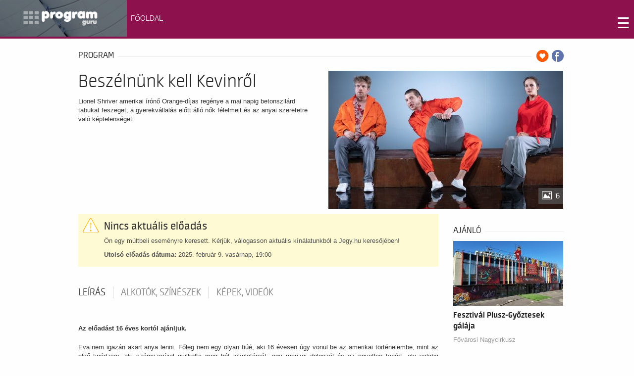

--- FILE ---
content_type: text/html; charset=UTF-8
request_url: https://programguru.jegy.hu/program/beszelnunk-kell-kevinrol-145038
body_size: 24749
content:
<!DOCTYPE html>
<html prefix="og: http://ogp.me/ns#" lang="hu-hu" >
<head><meta charset="UTF-8" />
		    <meta name="viewport" content="width=device-width, initial-scale=1, maximum-scale=2.0">

	
    	
	 
	<meta name="title" content="Impresszum" />
	<meta property="og:url" content="http://programguru.hu/impresszum.html" />
	<meta property="og:title" content="Impresszum" />
	<meta property="og:type" content="article" />
	<meta property="og:description" content="Felelős kiadó: Művészeti Projekt KftÜgyvezető: Horváth ErikaEmail: Ez az e-mail-cím a szpemrobotok elleni védelem alatt áll. Megtekintéséhez engedélye..." />
	<meta name="description" content="Felelős kiadó: Művészeti Projekt KftÜgyvezető: Horváth ErikaEmail: Ez az e-mail-cím a szpemrobotok elleni védelem alatt áll. Megtekintéséhez engedélye..." />
	<meta name="generator" content="Joomla! - Open Source Content Management" />
	<title>Online Jegyvásárlás - ProgramGuru</title>
				<link rel="canonical" href="https://www.jegy.hu/program/beszelnunk-kell-kevinrol-145038" />
		<link rel="icon" href="/resources/images/favicons/favicon_jegy.ico">
		<meta name="description" content="Lionel Shriver amerikai írónő Orange-díjas regénye a mai napig betonszilárd tabukat feszeget; a gyerekvállalás előtt álló nők félelmeit és az anyai szeretetre való képtelenséget." />

		<meta name="keywords" content="Beszélnünk kell Kevinről Jegy,  Jegyek, Jegyvásárlás Jegy.hu" />

				
		<meta property="og:title" content="Jegy.hu - Beszélnünk kell Kevinről" />

		<meta property="og:type" content="website" />

		<meta property="og:site_name" content="Jegy.hu" />

		<meta property="og:image" content="https://pb2.jegy.hu/imgs/system-4/program/000/145/038/beszelnunk-kell-kevinrol-474-279-229819.JPG" />

		<meta property="og:url" content="https://programguru.jegy.hu/program/beszelnunk-kell-kevinrol-145038" />

		<meta property="og:description" content="Lionel Shriver amerikai írónő Orange-díjas regénye a mai napig betonszilárd tabukat feszeget; a gyerekvállalás előtt álló nők félelmeit és az anyai szeretetre való képtelenséget." />

		<meta property="fb:app_id" content="1395777897332432" />

		<meta property="fb:admins" content="100002471935814" />

				<link rel="stylesheet" href="/resources/css/fonts/fontkit.css?v=1766164487" />
				<link rel="stylesheet" href="/resources/css/app.css?v=1766164487" />
				<link rel="stylesheet" href="/resources/js/libs/jquery.qtip/jquery.qtip.min.css?v=1766164487" />
				
<link rel="stylesheet" href="/design/custom/440/itbrandcolor.css?v=1766164487" type="text/css" media="screen" />

<link rel="stylesheet" href="/resources/js/libs/jquery.fancybox/jquery.fancybox.min.css?v=1766164487" type="text/css" media="screen" />

				<style type="text/css" media="screen">
<!--

-->
</style>
				<script type="text/javascript">
	
</script>
	<!--link href="http://programguru.hu/templates/gk_university/images/favicon.ico" rel="shortcut icon" type="image/vnd.microsoft.icon" /-->
	<link href="http://programguru.hu/component/search/?Itemid=507&amp;format=opensearch" rel="search" title="Keresés Szórakoztató programajánló - programok" type="application/opensearchdescription+xml" />
	<link href="/design/programguru2016/css/magnific-popup.css?v=1766164487" rel="stylesheet" type="text/css" />
	<link href="/design/programguru2016/css/k2.fonts.css?v=1766164487" rel="stylesheet" type="text/css" />
	<link href="/design/programguru2016/css/k2.css?v=1766164487" rel="stylesheet" type="text/css" />
	<link href="/design/programguru2016/css/modal.css?v=1766164487" rel="stylesheet" type="text/css" />
	<link href="/design/programguru2016/css/font-awesome.css?v=1766164487" rel="stylesheet" type="text/css" />
	<link href="/design/programguru2016/css/normalize.css?v=1766164487" rel="stylesheet" type="text/css" />
	<link href="/design/programguru2016/css/layout.css?v=1766164487" rel="stylesheet" type="text/css" />
	<link href="/design/programguru2016/css/joomla.css?v=1766164487" rel="stylesheet" type="text/css" />
	<link href="/design/programguru2016/css/system.css?v=1766164487" rel="stylesheet" type="text/css" />
	<link href="/design/programguru2016/css/template.css?v=1766164487" rel="stylesheet" type="text/css" />
	<link href="/design/programguru2016/css/menu.css?v=1766164487" rel="stylesheet" type="text/css" />
	<link href="/design/programguru2016/css/gk.stuff.css?v=1766164487" rel="stylesheet" type="text/css" />
	<link href="/design/programguru2016/css/jomsocial.css?v=1766164487" rel="stylesheet" type="text/css" />
	<link href="/design/programguru2016/css/style3.css?v=1766164487" rel="stylesheet" type="text/css" />
	<style type="text/css">
.childcontent .gkcol { width: 200px; }

@media screen and (max-width: 768px) {
    	#k2Container .itemsContainer { width: 100%!important; } 
    	.cols-2 .column-1,
    	.cols-2 .column-2,
    	.cols-3 .column-1,
    	.cols-3 .column-2,
    	.cols-3 .column-3,
    	.demo-typo-col2,
    	.demo-typo-col3,
    	.demo-typo-col4 {width: 100%; }
    	}
	</style>
	<script src="/resources/js/vendor/custom.modernizr.js?v=1766164487"></script>
			<script src="/resources/js/jquery-2.2.4.min.js?v=1766164487"></script>
	<!--script src="/design/programguru2016/js/jquery_noconflict.js?v=1766164487" type="text/javascript"></script-->
	<!--script src="/design/programguru2016/js/jquery_migrate.min.js?v=1766164487" type="text/javascript"></script-->
	<!--script src="/design/programguru2016/js/noconflict.js?v=1766164487" type="text/javascript"></script-->
	<script src="/design/programguru2016/js/jquery.magnific_popup.min.js?v=1766164487" type="text/javascript"></script>
	
	<!--script src="/design/programguru2016/js/bootstrap.min.js?v=1766164487" type="text/javascript"></script>
	<script src="/design/programguru2016/js/mootools_core.js?v=1766164487" type="text/javascript"></script>
	<script src="/design/programguru2016/js/core.js?v=1766164487" type="text/javascript"></script>
	<script src="/design/programguru2016/js/mootools_more.js?v=1766164487" type="text/javascript"></script>
	<script src="/design/programguru2016/js/modal.js?v=1766164487" type="text/javascript"></script>
	<script src="/design/programguru2016/js/modernizr.js?v=1766164487" type="text/javascript"></script>
	<script src="/design/programguru2016/js/gk.scripts.js?v=1766164487" type="text/javascript"></script>
	<script src="/design/programguru2016/js/gk.menu.js?v=1766164487" type="text/javascript"></script>
	<script src="/design/programguru2016/js/scrollreveal.js?v=1766164487" type="text/javascript"></script>
	<script type="text/javascript">
jQuery(function($) {
			SqueezeBox.initialize({});
			SqueezeBox.assign($('a.modal').get(), {
				parse: 'rel'
			});
		});

		window.jModalClose = function () {
			SqueezeBox.close();
		};
		
		// Add extra modal close functionality for tinyMCE-based editors
		document.onreadystatechange = function () {
			if (document.readyState == 'interactive' && typeof tinyMCE != 'undefined' && tinyMCE)
			{
				if (typeof window.jModalClose_no_tinyMCE === 'undefined')
				{	
					window.jModalClose_no_tinyMCE = typeof(jModalClose) == 'function'  ?  jModalClose  :  false;
					
					jModalClose = function () {
						if (window.jModalClose_no_tinyMCE) window.jModalClose_no_tinyMCE.apply(this, arguments);
						tinyMCE.activeEditor.windowManager.close();
					};
				}
		
				if (typeof window.SqueezeBoxClose_no_tinyMCE === 'undefined')
				{
					if (typeof(SqueezeBox) == 'undefined')  SqueezeBox = {};
					window.SqueezeBoxClose_no_tinyMCE = typeof(SqueezeBox.close) == 'function'  ?  SqueezeBox.close  :  false;
		
					SqueezeBox.close = function () {
						if (window.SqueezeBoxClose_no_tinyMCE)  window.SqueezeBoxClose_no_tinyMCE.apply(this, arguments);
						tinyMCE.activeEditor.windowManager.close();
					};
				}
			}
		};
		
 $GKMenu = { height:false, width:false, duration: 500 };
$GK_TMPL_URL = "http://programguru.hu/templates/gk_university";

$GK_URL = "http://programguru.hu/";

	</script-->
	<link rel="apple-touch-icon" href="http://programguru.hu/templates/gk_university/images/touch-device.png">
	<link rel="apple-touch-icon-precomposed" href="http://programguru.hu/templates/gk_university/images/touch-device.png">

    <link rel="stylesheet" href="/design/programguru2016/css/small.desktop.css?v=1766164487" media="(max-width: 1630px)" />
<link rel="stylesheet" href="/design/programguru2016/css/tablet.css?v=1766164487" media="(max-width: 1024px)" />
<link rel="stylesheet" href="/design/programguru2016/css/small.tablet.css?v=1766164487" media="(max-width: 820px)" />
<link rel="stylesheet" href="/design/programguru2016/css/mobile.css?v=1766164487" media="(max-width: 580px)" />

<!--[if IE 9]>
<link rel="stylesheet" href="http://programguru.hu/templates/gk_university/css/ie/ie9.css" type="text/css" />
<![endif]-->

<!--[if IE 8]>
<link rel="stylesheet" href="http://programguru.hu/templates/gk_university/css/ie/ie8.css" type="text/css" />
<![endif]-->

<!--[if lte IE 7]>
<link rel="stylesheet" href="http://programguru.hu/templates/gk_university/css/ie/ie7.css" type="text/css" />
<![endif]-->

<!--[if lte IE 9]>
<script type="text/javascript" src="http://programguru.hu/templates/gk_university/js/ie.js"></script>
<![endif]-->

<!--[if (gte IE 6)&(lte IE 8)]>
<script type="text/javascript" src="http://programguru.hu/templates/gk_university/js/respond.js"></script>
<script type="text/javascript" src="http://programguru.hu/templates/gk_university/js/selectivizr.js"></script>
<script type="text/javascript" src="http://html5shim.googlecode.com/svn/trunk/html5.js"></script>
<![endif]-->	 <!--script type="text/javascript" src="/design/programguru2016/js/jquery_1.7.1.min.js?v=1766164487"></script-->
<script type="text/javascript" src="/design/programguru2016/js/livequery.js?v=1766164487"></script>
<meta property="og:image" itemprop="image" content="http://www.programguru.hu/images/facelogo.png" />
<link rel="image_src" href="http://www.programguru.hu/images/facelogo.png" />

<link href='/design/programguru2016/css/css.css?v=1766164487' rel='stylesheet' type='text/css'>	
<link href='/design/programguru2016/css/css2.css?v=1766164487' rel='stylesheet' type='text/css'>
<link href='/design/programguru2016/css/css3.css?v=1766164487' rel='stylesheet' type='text/css'>

<link href="/design/programguru2016/css/css4.css?v=1766164487" rel="stylesheet">
<link href="/design/programguru2016/css/css5.css?v=1766164487" rel="stylesheet">

<!-- Start of Smartsupp Live Chat script -->
<!--script type="text/javascript">
var _smartsupp = _smartsupp || {};
_smartsupp.key = 'beb13dcf9017c79c2ff81f178cc88a03df8993e7';
window.smartsupp||(function(d) {
	var s,c,o=smartsupp=function(){ o._.push(arguments)};o._=[];
	s=d.getElementsByTagName('script')[0];c=d.createElement('script');
	c.type='text/javascript';c.charset='utf-8';c.async=true;
	c.src='//www.smartsuppchat.com/loader.js?';s.parentNode.insertBefore(c,s);
})(document);
</script-->
	<script src="/resources/js/mylibs/common.js?v=1766164487"></script>
	<script src="/resources/js/libs/jquery.qtip/jquery.qtip.min.js?v=1766164487"></script>
	<script src="/resources/js/libs/jquery.number.min.js?v=1766164487"></script>



<script type="text/javascript">
(function(i,s,o,g,r,a,m){i['GoogleAnalyticsObject']=r;i[r]=i[r]||function(){
(i[r].q=i[r].q||[]).push(arguments)},i[r].l=1*new Date();a=s.createElement(o),
m=s.getElementsByTagName(o)[0];a.async=1;a.src=g;m.parentNode.insertBefore(a,m)
})(window,document,'script','//www.google-analytics.com/analytics.js','ga');
ga('create','UA-88701268-1','auto');
ga('require','ecommerce');
ga('set','dimension1',"145038");
ga('set','dimension2','offerdetail');
ga('send','pageview');
</script>


<script type="application/ld+json">
						{
						"@context": "https://schema.org",
						"@type": "BreadcrumbList",
						"itemListElement": [{
				"@type": "ListItem",
				"position": 1,
				"item":
				{
				"@id": "#",
				"name": "Beszélnünk kell Kevinről"
				}
			}]
			}
			</script>


<link rel="stylesheet" href="/design/programguru2016/css/itcorr.css?v=1766164487"><style data-scope="interticket">.kiemelt1, .kiemelt2, .kiemelt3 { display: none !important; } </style></head>
<body class="">
	
		
<style>		
<!--
body {
margin:0px;
padding:0px;
}			
   .top1 {
        float: left;
        width: 20%;
    }
    .top2 {
        float: right;
        width: 80%;
		margin-top:15px;
		
    }
	
    img {
        max-width: 100%;
        height: auto;
    }
    .group:after {
        content:"";
        display: table;
        clear: both;
		
    }
   /* @media screen and (max-width: 680px) {
        .top1, .top2 {
            float: none;
            width: auto;
        }
    }*/
    @media screen and (max-width: 590px) {
        .top1 {
            float: none;
            width: auto;
        }
    }
-->	
</style>		

<div class="group" style="width:100%;background-color:#8c114c;">  
	<div class="top1">
	<a href="http://programguru.hu/"><img src="/design/programguru2016/components/gurulogo.png"></a>
	</div>
	<div class="top2">
<style>

ul.topnav {
  list-style-type: none;
  margin: 0;
  padding: 0;
  overflow: hidden;

}

ul.topnav li {float: left;}

ul.topnav li a {
  display: inline-block;
  color: #FFFFFF;
  text-align: center;
  padding: 14px 8px;
  text-decoration: none;
  transition: 0.3s;
  font-size: 14px;
font-family: 'Raleway', sans-serif;
}

ul.topnav li a:hover {background-color: #555;}

ul.topnav li.icon {display: none;}

@media screen and (max-width:1280px) {
  ul.topnav li:not(:first-child) {display: none;}
  ul.topnav li.icon {
    float: right;
    display: inline-block;
  }
}

@media screen and (max-width:1280px) {
  ul.topnav.responsive {position: relative;}
  ul.topnav.responsive li.icon {
    position: absolute;
    right: 0;
    top: 0;
  }
  ul.topnav.responsive li {
    float: none;
    display: inline;
  }
  ul.topnav.responsive li a {
    display: block;
    text-align: left;
  }
}
</style>
<ul class="topnav" id="myTopnav">
					<li>
						<a href="http://programguru.hu/">FŐOLDAL</a>
					</li>
					<li>
						<a href="http://programguru.hu/kultur-naplo.html">KULTÚR NAPLÓ</a>
					</li>
					<li>
						<a href="http://programguru.hu/kiallitas.html">KIÁLLÍTÁS</a>
					</li>
					<li>
						<a href="http://programguru.hu/galeriak-vilaga.html">GALÉRIÁK VILÁGA</a>
					</li>
					<li>
						<a href="http://programguru.hu/hangolo.html">HANGOLÓ</a>
					</li>
					<li>
						<a href="http://programguru.hu/fesztival.html">FESZTIVÁL</a>
					</li>
					<li>
						<a href="http://programguru.hu/borkultura.html">BORKULTÚRA</a>
					</li>
					<li>
						<a href="http://programguru.hu/konyvajanlo.html">KÖNYVAJÁNLÓ</a>
					</li>
					<li>
						<a href="http://programguru.hu/kozonseg-kavehaz.html">KÖZÖNSÉG KÁVÉHÁZ</a>
					</li>
					<li>
						<a href="https://programguru.jegy.hu/" target="_blank">JEGYVÁSÁRLÁS</a>
					</li>
					

					
  <li class="icon">
    <a href="javascript://programguru.hu/impresszum.html/void(0);" style="font-size:30px;" onclick="myFunction()">☰</a>
  </li>
</ul>


<script>
function myFunction() {
    var x = document.getElementById("myTopnav");
    if (x.className === "topnav") {
        x.className += " responsive";
    } else {
        x.className = "topnav";
    }
}
</script>


	</div>

</div>	

<style>		
<!--
body {
margin:0px;
padding:0px;
}			
	.kiemelt1 {
        float: left;
        width: 40%;
    }
    .kiemelt2 {
        float: left;
        width: 30%;
		background-color:#000000;
    }
    .kiemelt3 {
        float: right;
        width: 30%;
		background-color:#000000;
    }
	.body1 {
        float: left;
        width: 70%;
		padding-left:10px;
		padding-right:10px;
    }
    .body2 {
        float: left;
        width: 30%;
    }
	
    img {
        max-width: 100%;
        height: auto;
    }
    .group:after {
        content:"";
        display: table;
        clear: both;
		
    }
	.kcim {
			font-size:14px;
			padding-left:10px;
			color:#ffffff;
			padding-top:23px;
			}	
	.kcim a{
			color:#ffffff;
			
			}	
			
   @media screen and (max-width: 680px) {
        .kiemelt1, .kiemelt2, .kiemelt3 {
            float: none;
            width: auto;
        }
	}
    @media screen and (max-width: 680px) {
        .kiemelt3 {
		display: none;
		}
    }
@media screen and (max-width: 680px) {
        .body1, .body2 {
            float: none;
            width: auto;
        }
	}	
-->	
</style>		
<div class="group" style="width:100%;background-color:#000000;">  
  <!--topkiemeles-->

	<div class="kiemelt1">
	<div id="some-id">
<!--script type='text/javascript'><!--//<![CDATA[
   var m3_u = (location.protocol=='https:'?'https://bakonyiart.hu/adserver/www/delivery/ajs.php':'http://bakonyiart.hu/adserver/www/delivery/ajs.php');
   var m3_r = Math.floor(Math.random()*99999999999);
   if (!document.MAX_used) document.MAX_used = ',';
   document.write ("<scr"+"ipt type='text/javascript' src='"+m3_u);
   document.write ("?zoneid=7");
   document.write ('&amp;cb=' + m3_r);
   if (document.MAX_used != ',') document.write ("&amp;exclude=" + document.MAX_used);
   document.write (document.charset ? '&amp;charset='+document.charset : (document.characterSet ? '&amp;charset='+document.characterSet : ''));
   document.write ("&amp;loc=" + escape(window.location));
   if (document.referrer) document.write ("&amp;referer=" + escape(document.referrer));
   if (document.context) document.write ("&context=" + escape(document.context));
   if (document.mmm_fo) document.write ("&amp;mmm_fo=1");
   document.write ("'><\/scr"+"ipt>");
//]]>--><!--/script><noscript><a href='http://bakonyiart.hu/adserver/www/delivery/ck.php?n=a5999d1b&amp;cb=INSERT_RANDOM_NUMBER_HERE' target='_blank'><img src='/design/programguru2016/components/avw.php' border='0' alt='' /></a></noscript-->

</div>
<script>
    $(document).ready(function () {
        var img = $('#some-id').find('img');
        if (typeof (img) !== 'undefined' && img.length > 0) {
            $(img)
                    .removeAttr('width')
                    .removeAttr('height')
                    .addClass('img-responsive'); // eg: twitter bootstrap
        }
    });
</script>

	</div>
	<div class="kiemelt2">
	

	
	
    

      <!-- Plugins: BeforeDisplay -->
      
      <!-- K2 Plugins: K2BeforeDisplay -->
      
      

      
      <!-- Plugins: AfterDisplayTitle -->
      
      <!-- K2 Plugins: K2AfterDisplayTitle -->
      
      <!-- Plugins: BeforeDisplayContent -->
      
      <!-- K2 Plugins: K2BeforeDisplayContent -->
      
      
  
		 <a href="http://programguru.hu/kultur-naplo/item/5157-a-jatekszinben-elkezdodtek-az-eletrevalok-probai.html" title="Tovább &quot;A J&aacute;t&eacute;ksz&iacute;nben elkezdődtek az &Eacute;letreval&oacute;k pr&oacute;b&aacute;i&quot;">
	  <!--div style="width:270px;padding-top:6px;float:left;margin-right:10px;"-->
	      	     
	      	<img style="width:100%" src="/design/programguru2016/components/040aa41fb7bfc29f40c768b3a438f199_l.jpg" alt="A J&aacute;t&eacute;ksz&iacute;nben elkezdődtek az &Eacute;letreval&oacute;k pr&oacute;b&aacute;i"/>
	      
	      
      	  <div class="kcim" style="font-family: 'Open Sans Condensed', sans-serif;font-style: italic; font-weight: 700;font-size: 19px;">
	  A Játékszínben elkezdődtek az Életrevalók próbái...      <!--?php echo $item->title,0,25; ?-->
	  </div>
	  </a>	
            





      


      

     
     
     

    

  



	
	</div>
	<div class="kiemelt3">
	

	
	
    

      <!-- Plugins: BeforeDisplay -->
      
      <!-- K2 Plugins: K2BeforeDisplay -->
      
      

      
      <!-- Plugins: AfterDisplayTitle -->
      
      <!-- K2 Plugins: K2AfterDisplayTitle -->
      
      <!-- Plugins: BeforeDisplayContent -->
      
      <!-- K2 Plugins: K2BeforeDisplayContent -->
      
      
  
		 <a href="http://programguru.hu/kiallitas/item/5139-boba-festomuvesz-tarlata-a-madach-szinhaz-tolnay-szalonjaban.html" title="Tovább &quot;Boba festőműv&eacute;sz t&aacute;rlata a Mad&aacute;ch Sz&iacute;nh&aacute;z Tolnay Szalonj&aacute;ban&quot;">
	  <!--div style="width:270px;padding-top:6px;float:left;margin-right:10px;"-->
	      	     
	      	<img style="width:100%" src="/design/programguru2016/components/fca7f43502c246e09719369a1a6fefe3_l.jpg" alt="Boba festőműv&eacute;sz t&aacute;rlata a Mad&aacute;ch Sz&iacute;nh&aacute;z Tolnay Szalonj&aacute;ban"/>
	      
	      
      	  <div class="kcim" style="font-family: 'Open Sans Condensed', sans-serif;font-style: italic; font-weight: 700;font-size: 19px;">
	  Boba festőművész tárlata a Madách Színház Tolnay Szal...      <!--?php echo $item->title,0,25; ?-->
	  </div>
	  </a>	
            





      


      

     
     
     

    

  



	</div>
	
<!--topkiemeles-->
</div>

<div style="clear:both;"></div>
<!--body-->
<div class="group" style="width:100%;">  
	
		
		                    
		
		
		 <div class="itemBody" style="padding-left:25px;padding-right:10px;">
			
			
<script language="javascript" type="text/javascript">
var netProgramId = 145038;
</script>
<div class="row">
	<div class="large-12 columns">
		<div class="h4Title">
			<h4>Program</h4>
			<span class="extra">
									<a class="addToFav" href="#"></a>
													<a href="https://www.facebook.com/sharer/sharer.php?u=https%3A%2F%2Fprogramguru.jegy.hu%2Fprogram%2Fbeszelnunk-kell-kevinrol-145038" class="icons-facebook" title="Megosztás Facebookon" target="_blank"></a>
							</span>
			<div class="lineHolder"><hr /></div>
		</div>
	</div>
</div>

	<article class="row programLarge">
		<div class="large-6 columns">
			<div class="rateContainer" data-thumb-index="0" data-imagecount="6">
				<img class="mainImg cursorPointer" alt="Beszélnünk kell Kevinről" title="Beszélnünk kell Kevinről" src="https://pb2.jegy.hu/imgs/system-4/program/000/145/038/beszelnunk-kell-kevinrol-474-279-229819.JPG" id="programMainImage" />
													<div class="moreImages"> 6 </div>
							</div>
		</div>
		<div class="large-6 columns programInfo">
			<h1>Beszélnünk kell Kevinről</h1>
						<p class="descript">
				Lionel Shriver amerikai írónő Orange-díjas regénye a mai napig betonszilárd tabukat feszeget; a gyerekvállalás előtt álló nők félelmeit és az anyai szeretetre való képtelenséget.
							</p>
		</div>
	</article>

<div class="row">
	<div class="large-9 columns">
				<style>
	.museum-day-selector .datepick {
		margin-left: auto;
		margin-right: auto;
	}
	</style>
			<div class="row">
			<div class="large-12 columns">
				<div class="alert-box warning" data-alert="">
					<h2>Nincs aktuális előadás</h2>
					<p>Ön egy múltbeli eseményre keresett. Kérjük, válogasson aktuális kínálatunkból a Jegy.hu keresőjében!</p>
											<p><span class="bold">Utolsó előadás dátuma:</span> 2025. február 9. vasárnap, 19:00</p>
									</div>
			</div>
		</div>
	
	
	<!-- Info START -->

		<div class="section-container auto" style="min-height:35px;margin-top:1.9em" data-section>
			<a name="programInfoTabAnchor"></a>
						<ul class="tabs" data-tabs id="programdetails-tabs">
														<li class="tabs-title is-active"><a href="#panel1" aria-selected="true">Leírás</a></li>
																		<li class="tabs-title"><a href="#panel2">Alkotók, színészek</a></li>
																		<li class="tabs-title"><a href="#panel3">Képek, videók</a></li>
							</ul>

			<div class="tabs-content" data-tabs-content="programdetails-tabs">

									<div class="tabs-panel is-active" id="panel1">
													<div data-section-content="" class="content programDescription"><p class="MsoNormal" style="text-align: justify;"><strong>Az előadást 16 éves kortól ajánljuk.</strong></p>
<p class="MsoNormal" style="text-align: justify;">Eva nem igazán akart anya lenni. Főleg nem egy olyan fiúé, aki 16 évesen úgy vonul be az amerikai történelembe, mint az első tinédzser, aki számszeríjjal gyilkolta meg hét iskolatársát, egy menzai dolgozót és az egyetlen tanárt, aki valaha kedvelte őt. Két évvel később Eva megpróbál rendet tenni a benne lévő káoszban, és kegyetlenül őszinte levélírásba kezd elidegenedett férjéhez. Eva, aki egész életében képtelen volt megbékülni az anyasággal járó áldozatokkal, most attól fél, hogy a saját fia iránt érzett ellenszenve felelős a tragédiáért.</p>
<p class="MsoNormal" style="text-align: justify;">Lionel Shriver amerikai írónő Orange-díjas regénye a mai napig betonszilárd tabukat feszeget; a gyerekvállalás előtt álló nők félelmeit és az anyai szeretetre való képtelenséget.</p>
<p class="MsoNormal" style="text-align: justify;">„Az állandó dühösség leple alatt, fedeztem fel döbbenten, egy kétségbeesett kisfiú lapult. Kevin nem őrült volt, Franklin. Hanem szomorú.”</p>
<p class="MsoNormal" style="text-align: justify;"><strong>Szereplők:</strong></p>
<p class="MsoNormal" style="text-align: justify;">Kevin | Fröhlich Kristóf<br />Eva, Kevin anyja | Pelsőczy Réka m.v. és Hartai Petra<br />Franklin, Kevin apja | Ilyés Róbert és Böröndi Bence<br />Gladys, Franklin anyja; Rhinestein, Eva nőgyógyásza; Landsdown, Eva ügyvédje; Loretta Greenleaf, egy kiskorú elítélt anyja; Mrs. Strickland, iskolaigazgató; riporter | Takács Katalin<br />Celia, Kevin húga | Koós Boglárka</p>
<p class="MsoNormal" style="text-align: justify;"><strong>Alkotók:</strong></p>
<p class="MsoNormal" style="text-align: justify;">Fordító | Komló Zoltán<br />Dramaturg | Németh Nikolett<br />Díszlettervező | Sokorai Attila<br />Jelmeztervező | Pető Kata<br />Jelmeztervező-asszisztens | Hornyák Dóra<br />Világítás | Sokorai Attila<br />Zeneszerző | Keleti András<br />A rendező munkatársa | Juhász Gabriella<br />Ügyelő | Urbanek Attila<br />Súgó | Szabó Brigitta</p>
<p class="MsoNormal" style="text-align: justify;">Rendező | Berzsenyi Bellaagh Ádám</p>
<p class="MsoNormal" style="text-align: justify;">Fotók: Borovi Dániel</p></div>
											</div>
				
									<div class="tabs-panel" id="panel2">
														<div class="row artistBoxes">
																			<div class="small-6 columns artistBox">
											<div class="row collapse">
												<div class="large-4 columns">
													<a href="https://programguru.jegy.hu/person/berzsenyi-bellaagh-adam-4600"><img alt="Berzsenyi Bellaagh Ádám" src="https://pb2.jegy.hu/imgs/system-4/actor/000/004/600/berzsenyi-bellaagh-adam-222-131-85695.jpg"></a>
												</div>
												<div class="large-8 columns info">
													<a href="https://programguru.jegy.hu/person/berzsenyi-bellaagh-adam-4600"><h2>Berzsenyi Bellaagh Ádám</h2></a>
													<a href="https://programguru.jegy.hu/person/berzsenyi-bellaagh-adam-4600" class="job">Rendező, színpadra alkalmazta</a>
												</div>
											</div>
										</div>
																														<div class="small-6 columns artistBox">
											<div class="row collapse">
												<div class="large-4 columns">
													<a href="https://programguru.jegy.hu/person/nemeth-nikolett-9990"><img alt="Németh Nikolett" src="https://pb2.jegy.hu/imgs/system-4/actor/000/009/990/nemeth-nikolett-222-131-198986.jpg"></a>
												</div>
												<div class="large-8 columns info">
													<a href="https://programguru.jegy.hu/person/nemeth-nikolett-9990"><h2>Németh Nikolett</h2></a>
													<a href="https://programguru.jegy.hu/person/nemeth-nikolett-9990" class="job">Színpadra alkalmazta, dramaturg</a>
												</div>
											</div>
										</div>
																						</div>
																									<div class="row artistBoxes">
																																											<div class="small-6 columns artistBox">
											<div class="row collapse">
												<div class="large-4 columns">
													<a href="https://programguru.jegy.hu/person/sokorai-attila-10506"><img alt="Sokorai Attila" src="https://programguru.jegy.hu/resources/img/noimage222.jpg"></a>
												</div>
												<div class="large-8 columns info">
													<a href="https://programguru.jegy.hu/person/sokorai-attila-10506"><h2>Sokorai Attila</h2></a>
													<a href="https://programguru.jegy.hu/person/sokorai-attila-10506" class="job">Díszlet- és világítástervező</a>
												</div>
											</div>
										</div>
																														<div class="small-6 columns artistBox">
											<div class="row collapse">
												<div class="large-4 columns">
													<a href="https://programguru.jegy.hu/person/peto-kata-1325"><img alt="Pető Kata" src="https://pb2.jegy.hu/imgs/system-4/actor/000/001/325/peto-kata-222-131-132996.jpg"></a>
												</div>
												<div class="large-8 columns info">
													<a href="https://programguru.jegy.hu/person/peto-kata-1325"><h2>Pető Kata</h2></a>
													<a href="https://programguru.jegy.hu/person/peto-kata-1325" class="job">Jelmez</a>
												</div>
											</div>
										</div>
																						</div>
																									<div class="row artistBoxes">
																																											<div class="small-6 columns artistBox">
											<div class="row collapse">
												<div class="large-4 columns">
													<a href="https://programguru.jegy.hu/person/hornyak-dora-12619"><img alt="Hornyák Dóra" src="https://pb2.jegy.hu/imgs/system-4/actor/000/012/619/hornyak-dora-222-131-132642.jpg"></a>
												</div>
												<div class="large-8 columns info">
													<a href="https://programguru.jegy.hu/person/hornyak-dora-12619"><h2>Hornyák Dóra</h2></a>
													<a href="https://programguru.jegy.hu/person/hornyak-dora-12619" class="job">Jelmeztervező-asszisztens</a>
												</div>
											</div>
										</div>
																														<div class="small-6 columns artistBox">
											<div class="row collapse">
												<div class="large-4 columns">
													<a href="https://programguru.jegy.hu/person/keleti-andras-3722"><img alt="Keleti András" src="https://pb2.jegy.hu/imgs/system-4/actor/000/003/722/keleti-andras-222-131-227650.jpg"></a>
												</div>
												<div class="large-8 columns info">
													<a href="https://programguru.jegy.hu/person/keleti-andras-3722"><h2>Keleti András</h2></a>
													<a href="https://programguru.jegy.hu/person/keleti-andras-3722" class="job">Zene</a>
												</div>
											</div>
										</div>
																						</div>
																									<div class="row artistBoxes">
																																											<div class="small-6 columns artistBox">
											<div class="row collapse">
												<div class="large-4 columns">
													<a href="https://programguru.jegy.hu/person/juhasz-gabriella-3001"><img alt="Juhász Gabriella" src="https://pb2.jegy.hu/imgs/system-4/actor/000/003/001/juhasz-gabriella-222-131-4407.jpg"></a>
												</div>
												<div class="large-8 columns info">
													<a href="https://programguru.jegy.hu/person/juhasz-gabriella-3001"><h2>Juhász Gabriella</h2></a>
													<a href="https://programguru.jegy.hu/person/juhasz-gabriella-3001" class="job">A rendező munkatársa</a>
												</div>
											</div>
										</div>
																														<div class="small-6 columns artistBox">
											<div class="row collapse">
												<div class="large-4 columns">
													<a href="https://programguru.jegy.hu/person/urbanek-attila-3521"><img alt="Urbanek Attila" src="https://programguru.jegy.hu/resources/img/noimage222.jpg"></a>
												</div>
												<div class="large-8 columns info">
													<a href="https://programguru.jegy.hu/person/urbanek-attila-3521"><h2>Urbanek Attila</h2></a>
													<a href="https://programguru.jegy.hu/person/urbanek-attila-3521" class="job">Ügyelő</a>
												</div>
											</div>
										</div>
																						</div>
																									<div class="row artistBoxes">
																																											<div class="small-6 columns artistBox">
											<div class="row collapse">
												<div class="large-4 columns">
													<a href="https://programguru.jegy.hu/person/szabo-brigitta-19001"><img alt="Szabó Brigitta" src="https://programguru.jegy.hu/resources/img/noimage222.jpg"></a>
												</div>
												<div class="large-8 columns info">
													<a href="https://programguru.jegy.hu/person/szabo-brigitta-19001"><h2>Szabó Brigitta</h2></a>
													<a href="https://programguru.jegy.hu/person/szabo-brigitta-19001" class="job">Súgó</a>
												</div>
											</div>
										</div>
																													</div>
																													<div class="row artistBoxes">
																			<div class="small-6 columns artistBox">
											<div class="row collapse">
												<div class="large-4 columns">
													<a href="https://programguru.jegy.hu/person/frohlich-kristof-8251"><img alt="Fröhlich Kristóf" src="https://pb2.jegy.hu/imgs/system-4/actor/000/008/251/frohlich-kristof-222-131-248982.jpg"></a>
												</div>
												<div class="large-8 columns info">
													<a href="https://programguru.jegy.hu/person/frohlich-kristof-8251"><h2>Fröhlich Kristóf</h2></a>
													<a href="https://programguru.jegy.hu/person/frohlich-kristof-8251" class="job">KEVIN</a>
												</div>
											</div>
										</div>
																														<div class="small-6 columns artistBox">
											<div class="row collapse">
												<div class="large-4 columns">
													<a href="https://programguru.jegy.hu/person/pelsoczy-reka-125"><img alt="Pelsőczy Réka" src="https://pb2.jegy.hu/imgs/system-4/actor/000/000/125/pelsoczy-reka-222-131-131208.jpg"></a>
												</div>
												<div class="large-8 columns info">
													<a href="https://programguru.jegy.hu/person/pelsoczy-reka-125"><h2>Pelsőczy Réka</h2></a>
													<a href="https://programguru.jegy.hu/person/pelsoczy-reka-125" class="job">EVA, Kevin anyja</a>
												</div>
											</div>
										</div>
																						</div>
																									<div class="row artistBoxes">
																																											<div class="small-6 columns artistBox">
											<div class="row collapse">
												<div class="large-4 columns">
													<a href="https://programguru.jegy.hu/person/hartai-petra-10485"><img alt="Hartai Petra" src="https://pb2.jegy.hu/imgs/system-4/actor/000/010/485/hartai-petra-222-131-248985.jpg"></a>
												</div>
												<div class="large-8 columns info">
													<a href="https://programguru.jegy.hu/person/hartai-petra-10485"><h2>Hartai Petra</h2></a>
													<a href="https://programguru.jegy.hu/person/hartai-petra-10485" class="job">EVA, Kevin anyja</a>
												</div>
											</div>
										</div>
																														<div class="small-6 columns artistBox">
											<div class="row collapse">
												<div class="large-4 columns">
													<a href="https://programguru.jegy.hu/person/ilyes-robert-854"><img alt="Ilyés Róbert" src="https://pb2.jegy.hu/imgs/system-4/actor/000/000/854/ilyes-robert-222-131-248987.jpg"></a>
												</div>
												<div class="large-8 columns info">
													<a href="https://programguru.jegy.hu/person/ilyes-robert-854"><h2>Ilyés Róbert</h2></a>
													<a href="https://programguru.jegy.hu/person/ilyes-robert-854" class="job">FRANKLIN, Kevin apja</a>
												</div>
											</div>
										</div>
																						</div>
																									<div class="row artistBoxes">
																																											<div class="small-6 columns artistBox">
											<div class="row collapse">
												<div class="large-4 columns">
													<a href="https://programguru.jegy.hu/person/borondi-bence-2183"><img alt="Böröndi Bence" src="https://pb2.jegy.hu/imgs/system-4/actor/000/002/183/borondi-bence-222-131-248978.jpg"></a>
												</div>
												<div class="large-8 columns info">
													<a href="https://programguru.jegy.hu/person/borondi-bence-2183"><h2>Böröndi Bence</h2></a>
													<a href="https://programguru.jegy.hu/person/borondi-bence-2183" class="job">FRANKLIN, Kevin apja</a>
												</div>
											</div>
										</div>
																														<div class="small-6 columns artistBox">
											<div class="row collapse">
												<div class="large-4 columns">
													<a href="https://programguru.jegy.hu/person/takacs-katalin-75"><img alt="Takács Katalin" src="https://pb2.jegy.hu/imgs/system-4/actor/000/000/075/takacs-katalin-222-131-248996.jpg"></a>
												</div>
												<div class="large-8 columns info">
													<a href="https://programguru.jegy.hu/person/takacs-katalin-75"><h2>Takács Katalin</h2></a>
													<a href="https://programguru.jegy.hu/person/takacs-katalin-75" class="job">GLADYS, Franklin anyja, DR. RHINESTEIN, Eva nőgyógyásza, H. LANDSDOWN, Eva ügyvédje, LORETTA GREENLEAF, egy kiskorú elítélt anyja, MRS. STRICKLAND, iskolaigazgató, RIPORTER és RENDŐRNŐ</a>
												</div>
											</div>
										</div>
																						</div>
																									<div class="row artistBoxes">
																																											<div class="small-6 columns artistBox">
											<div class="row collapse">
												<div class="large-4 columns">
													<a href="https://programguru.jegy.hu/person/koos-boglarka-16515"><img alt="Koós Boglárka" src="https://pb2.jegy.hu/imgs/system-4/actor/000/016/515/koos-boglarka-222-131-248990.jpg"></a>
												</div>
												<div class="large-8 columns info">
													<a href="https://programguru.jegy.hu/person/koos-boglarka-16515"><h2>Koós Boglárka</h2></a>
													<a href="https://programguru.jegy.hu/person/koos-boglarka-16515" class="job">CELIA, Kevin húga</a>
												</div>
											</div>
										</div>
																													</div>
																										</div>
				
									<div class="tabs-panel" id="panel3">
																					<div class="flex-video">
																			<iframe width="420" height="315" src="//www.youtube.com/embed/XdmedGQQsr8" frameborder="0" allowfullscreen></iframe>
																	</div>
															<div class="flex-video">
																			<iframe width="420" height="315" src="//www.youtube.com/embed/XBqtb7B8MYE" frameborder="0" allowfullscreen></iframe>
																	</div>
															<div class="flex-video">
																			<iframe width="420" height="315" src="//www.youtube.com/embed/iD-AjgBa7sk" frameborder="0" allowfullscreen></iframe>
																	</div>
																			<hr />													<ul class="clearing-thumbs">
															<li>
									<a data-fancybox="gallery" href="https://pb2.jegy.hu/imgs/system-4/program/000/145/038/beszelnunk-kell-kevinrol-original-229819.JPG">
										<img src="https://pb2.jegy.hu/imgs/system-4/program/000/145/038/beszelnunk-kell-kevinrol-222-131-229819.JPG" alt="Beszélnünk kell Kevinről" />
									</a>
								</li>
															<li>
									<a data-fancybox="gallery" href="https://pb2.jegy.hu/imgs/system-4/program/000/145/038/beszelnunk-kell-kevinrol-original-229820.JPG">
										<img src="https://pb2.jegy.hu/imgs/system-4/program/000/145/038/beszelnunk-kell-kevinrol-222-131-229820.JPG" alt="Beszélnünk kell Kevinről" />
									</a>
								</li>
															<li>
									<a data-fancybox="gallery" href="https://pb2.jegy.hu/imgs/system-4/program/000/145/038/beszelnunk-kell-kevinrol-original-229821.JPG">
										<img src="https://pb2.jegy.hu/imgs/system-4/program/000/145/038/beszelnunk-kell-kevinrol-222-131-229821.JPG" alt="Beszélnünk kell Kevinről" />
									</a>
								</li>
															<li>
									<a data-fancybox="gallery" href="https://pb2.jegy.hu/imgs/system-4/program/000/145/038/beszelnunk-kell-kevinrol-original-229822.JPG">
										<img src="https://pb2.jegy.hu/imgs/system-4/program/000/145/038/beszelnunk-kell-kevinrol-222-131-229822.JPG" alt="Beszélnünk kell Kevinről" />
									</a>
								</li>
															<li>
									<a data-fancybox="gallery" href="https://pb2.jegy.hu/imgs/system-4/program/000/145/038/beszelnunk-kell-kevinrol-original-229823.JPG">
										<img src="https://pb2.jegy.hu/imgs/system-4/program/000/145/038/beszelnunk-kell-kevinrol-222-131-229823.JPG" alt="Beszélnünk kell Kevinről" />
									</a>
								</li>
															<li>
									<a data-fancybox="gallery" href="https://pb2.jegy.hu/imgs/system-4/program/000/145/038/beszelnunk-kell-kevinrol-original-229824.JPG">
										<img src="https://pb2.jegy.hu/imgs/system-4/program/000/145/038/beszelnunk-kell-kevinrol-222-131-229824.JPG" alt="Beszélnünk kell Kevinről" />
									</a>
								</li>
														</ul>
											</div>
				
			</div>
			<!-- 5 star rating -->
						<!-- End 5 star rating -->
			<!-- tabs-content END -->
		</div>
		<!-- Info END -->
					<div class="row">
	<div class="large-12 columns">
		<div class="h4Title noMarginTop">
			<h4>Ajánlatunk</h4>
			<div class="lineHolder">
				<hr>
			</div>
		</div>
	</div>
	<div class="large-12 columns">
		<div class="programBoxesContainer mySexyEqualizeByRow">
			<div class="row programBoxes">
									<div class="programBox large-4 columns">
						<div class="mainImgContainer">
							<a href="https://programguru.jegy.hu/program/ezt-beneztem-musimbe-david-dennis-onallo-estje-musorvezeto-ress-abigel-186349">
								<img src="https://pb2.jegy.hu/imgs/system-4/program/000/186/349/ezt-beneztem-musimbe-david-dennis-onallo-estje-musorvezeto-ress-abigel-222-131-276355.jpeg" alt="Ezt benéztem! - Musimbe Dávid Dennis önálló estje, műsorvezető: Ress Abigél" />
							</a>
							<a href="https://programguru.jegy.hu/program/ezt-beneztem-musimbe-david-dennis-onallo-estje-musorvezeto-ress-abigel-186349" class="button moreIcon">Jegyvásárlás</a>
						</div>
						<div class="infoContent">
							<a href="https://programguru.jegy.hu/program/ezt-beneztem-musimbe-david-dennis-onallo-estje-musorvezeto-ress-abigel-186349"> <h2>Ezt benéztem! - Musimbe Dávid Dennis önálló estje, műsorvezető: Ress Abigél</h2> </a>
						</div>
						<div class="description">
							<p>Dumaszínház est</p>
						</div>
					</div>
									<div class="programBox large-4 columns">
						<div class="mainImgContainer">
							<a href="https://programguru.jegy.hu/program/rasko-eszter-uj-onallo-estje-184234">
								<img src="https://pb2.jegy.hu/imgs/system-4/program/000/184/234/rasko-eszter-uj-onallo-estje-222-131-272759.png" alt="Ráskó Eszter új önálló estje" />
							</a>
							<a href="https://programguru.jegy.hu/program/rasko-eszter-uj-onallo-estje-184234" class="button moreIcon">Jegyvásárlás</a>
						</div>
						<div class="infoContent">
							<a href="https://programguru.jegy.hu/program/rasko-eszter-uj-onallo-estje-184234"> <h2>Ráskó Eszter új önálló estje</h2> </a>
						</div>
						<div class="description">
							<p>Dumaszínház est</p>
						</div>
					</div>
									<div class="programBox large-4 columns">
						<div class="mainImgContainer">
							<a href="https://programguru.jegy.hu/program/potszilveszter-aranyosi-peterrel-183598">
								<img src="https://pb2.jegy.hu/imgs/system-4/program/000/183/598/potszilveszter-aranyosi-peterrel-222-131-271701.jpg" alt="Pótszilveszter Aranyosi Péterrel" />
							</a>
							<a href="https://programguru.jegy.hu/program/potszilveszter-aranyosi-peterrel-183598" class="button moreIcon">Jegyvásárlás</a>
						</div>
						<div class="infoContent">
							<a href="https://programguru.jegy.hu/program/potszilveszter-aranyosi-peterrel-183598"> <h2>Pótszilveszter Aranyosi Péterrel</h2> </a>
						</div>
						<div class="description">
							<p>Aranyosi Péter önálló estjében közéleti kérdéseket boncolgatva elmeséli, hogyan is boldogul egy magafajta ötvenes a felgyorsult, közösségi oldalakkal és PIN kódokkal átszőtt digitális világunkban.</p>
						</div>
					</div>
							</div>
		</div>
	</div>
</div>

			</div>

			<div class="large-3 columns">
			<div class="h4Title">
				<h4>Ajánló</h4>
				<div class="lineHolder"> <hr /> </div>
			</div>
			<div class="row">
				<div class="large-12 columns">
									</div>
			</div>
			<div class="programBoxesContainer mySexyEqualizeByRow">
				<div class="row programBoxes">
																						<div class="programBox large-12 columns suggested_box" data-box="adatlap-toplist" data-position="1">
							<div class="mainImgContainer">
																<a href="https://programguru.jegy.hu/program/fesztival-plusz-gyoztesek-galaja-185421"> <img alt="Fesztivál Plusz-Győztesek gálája" src="https://pb2.jegy.hu/imgs/system-4/venue/000/000/029/fovarosi-nagycirkusz-222-131-257947.jpg"> </a>
								<a href="https://programguru.jegy.hu/program/fesztival-plusz-gyoztesek-galaja-185421" class="button moreIcon">Jegyvásárlás</a>
							</div>
							<div class="infoContent">
								<a href="https://programguru.jegy.hu/program/fesztival-plusz-gyoztesek-galaja-185421"> <h2>Fesztivál Plusz-Győztesek gálája</h2> </a>
								<a class="place" href="https://programguru.jegy.hu/venue/fovarosi-nagycirkusz">Fővárosi Nagycirkusz</a>
							</div>
							<div class="description">
								<p></p>
							</div>
						</div>
																	<div class="programBox large-12 columns suggested_box" data-box="adatlap-toplist" data-position="2">
							<div class="mainImgContainer">
																<a href="https://programguru.jegy.hu/program/egy-no-anatomiaja-160509"> <img alt="Egy nő anatómiája" src="https://pb2.jegy.hu/imgs/system-4/program/000/160/509/egy-no-anatomiaja-222-131-245991.jpg"> </a>
								<a href="https://programguru.jegy.hu/program/egy-no-anatomiaja-160509" class="button moreIcon">Jegyvásárlás</a>
							</div>
							<div class="infoContent">
								<a href="https://programguru.jegy.hu/program/egy-no-anatomiaja-160509"> <h2 class="szep-icon">Egy nő anatómiája <span title=" SZÉP kártya felhasználható">Sz&eacute;p</span> </h2> </a>
								<a class="place" href="https://programguru.jegy.hu/venue/pesti-szinhaz-a-vigszinhaz-kamaraszinhaza">Pesti Színház - a Vígszínház kamaraszínháza</a>
							</div>
							<div class="description">
								<p>A felkavaró történet főszereplőjének, Majának egy fájdalmas veszteséggel kell szembenéznie – a feldolgozás és az elfogadás során azonban sok minden&hellip;</p>
							</div>
						</div>
																	<div class="programBox large-12 columns suggested_box" data-box="adatlap-toplist" data-position="3">
							<div class="mainImgContainer">
																<a href="https://programguru.jegy.hu/program/sok-huho-semmiert-176310"> <img alt="SOK HŰHÓ SEMMIÉRT" src="https://pb2.jegy.hu/imgs/system-4/program/000/176/310/sok-huho-semmiert-222-131-274044.jpg"> </a>
								<a href="https://programguru.jegy.hu/program/sok-huho-semmiert-176310" class="button moreIcon">Jegyvásárlás</a>
							</div>
							<div class="infoContent">
								<a href="https://programguru.jegy.hu/program/sok-huho-semmiert-176310"> <h2>SOK HŰHÓ SEMMIÉRT</h2> </a>
								<a class="place" href="https://programguru.jegy.hu/venue/turay-ida-szinhaz">Turay Ida Színház</a>
							</div>
							<div class="description">
								<p>Shakespeare és Maráth Viktor legbájosabb komédiája igazi bolondos, gyönyörű, zenés, szerelmi kergetőzést ígér.</p>
							</div>
						</div>
									</div>
			</div>
			<div class="row">
				<div class="large-12 columns">
									</div>
			</div>
		</div>
	</div>




<script>
	// Create BP element on the window
	window["bp"] = window["bp"] || function () {
		(window["bp"].q = window["bp"].q || []).push(arguments);
	};
	window["bp"].l = 1 * new Date();

	// Insert a script tag on the top of the head to load bp.js
	scriptElement = document.createElement("script");
	firstScript = document.getElementsByTagName("script")[0];
	scriptElement.async = true;
	scriptElement.src = 'https://pixel.barion.com/bp.js';
	firstScript.parentNode.insertBefore(scriptElement, firstScript);
	window['barion_pixel_id'] = 'BP-Q3HLl7SDfd-1C';

	// Send init event
	bp('init', 'addBarionPixelId', window['barion_pixel_id']);
</script>

<noscript>
	<img height="1" width="1" style="display:none" alt="Barion Pixel" src="https://pixel.barion.com/a.gif?ba_pixel_id='BP-Q3HLl7SDfd-1C'&ev=contentView&noscript=1">
</noscript>


			
<footer class="footer">
	<div class="row">
		<div class="large-12 columns">
							<ul>
								<li class="vesionsPopupLink">
			<a href="/aszf">Általános Szerződési Feltételek</a>
		</li>
				<li class="vesionsPopupLink">
			<a href="/adatkezelesi-szabalyzat">Adatkezelési Szabályzat</a>
		</li>
				<li>
			<a href="/vasarlasi-tajekoztato">Vásárlási tájékoztató</a>
		</li>
															</ul>
					</div>
	</div>
</footer>


<div id="revBasketExpiresSoon" class="reveal small" data-reveal>
	<h5>Figyelem! A vásárlási időkorlát hamarosan lejár!</h5>
	<div class="row">
		<div class="large-12 columns">
			<div class="right grayText fullMarginBottom">
				becsült lejárati idő:
				<div class="countdown countdown-fixed" id="popupBasketTimeHolder">00:00</div>
			</div>
		</div>
		<div class="large-12 columns">
			<p class="left"> <span class="highlight" id="basketExpiresCnt"></span> tétel a kosárban</p>
			<p class="right">összesen: <span class="price" id="basketExpiresVal"></span> </p>
		</div>
	</div>
	<div class="row">
		<div class="large-12 columns">
			<hr />
			<button id="btnBasketExpireGotoBasket" type="button" class="smallFullWidth smallFullMarginBottom right">tovább a megrendeléshez</button>
			<button class="dark smallFullWidth" data-close type="button">még böngészek</button>
		</div>
	</div>
	<button class="close-button" data-close type="button"></button>
</div>


<div id="revBasketExpired" class="reveal tiny" data-reveal data-close-on-click="false" data-close-on-esc="false">
	<h5></h5>
	<div class="row">
		<div class="large-12 columns">
			<p>Lejárt a vásárlási időkorlát! Kérjük, állítsa össze a kosarát újra!</p>
			<hr />
			<button id="btnBasketExpireReload" class="dark right">Rendben</button>
		</div>
	</div>
</div>


<div class="reveal tiny" id="revdialog_template" data-multiple-opened="true" data-close-on-click="false" data-close-on-esc="false">
	<h5 class="revdialog_title"></h5>
	<div class="row revdialog_body">
		<div class="large-12 columns">
			<p class="revdialog_content"></p>
			<hr class="revdialog_line">
			<a href="" class="button right revdialog_right_button smallFullWidth smallFullMarginBottom" data-close></a>
			<button type="button" class="right revdialog_right_button smallFullWidth smallFullMarginBottom" data-close></button>
			<a href="" class="button revdialog_left_button smallFullWidth" data-close></a>
			<button type="button" class="revdialog_left_button smallFullWidth" data-close></button>
		</div>
	</div>
	<button class="close-button" data-close type="button"></button>
</div>

</div>
                              </article>

<!-- JoomlaWorks "K2" (v2.7.1) | Learn more about K2 at http://getk2.org -->





	</div>
	

	
<!--body-->	
	
	
	
	
</div>	


	


<div style="text-align:center;height:200px;margin-top:50px;background-color: #626c73;">
<br><br>
<a href="http://programguru.hu/impresszum.html" style="color:#ffffff;">impresszum - kapcsolat</a> | <a href="http://programguru.hu/adatvedelmi-tajekoztato" style="color:#ffffff;">Adatvédelmi tájékoztató</a>
</div>
<!--script type="text/javascript">
    window.cookieconsent_options = {"message":"A program guru honlapja a legjobb felhasználói élmény nyújtása érdekében sütiket használ. Az oldal böngészésének folytatásával hozzájárul ahhoz, hogy ezeket a sütiket böngészőjében tároljuk. <a href=http://programguru.hu/suti-szabalyzat.html>Tudjon meg többet az oldalon használt sütikről.</a>","dismiss":"ÉRTETTEM!","learnMore":"More info","link":null,"theme":"light-bottom"};
</script>
<script type="text/javascript" src="/design/programguru2016/js/cookieconsent.min.js?v=1766164487"></script-->
<!--script type="text/javascript" src="//cdnjs.cloudflare.com/ajax/libs/cookieconsent2/1.0.9/cookieconsent.min.js"></script-->

<div id="fb-root"></div>
<script>(function(d, s, id) {
  var js, fjs = d.getElementsByTagName(s)[0];
  if (d.getElementById(id)) return;
  js = d.createElement(s); js.id = id;
  js.src = "//connect.facebook.net/hu_HU/sdk.js#xfbml=1&version=v2.5&appId=139377239473079";
  fjs.parentNode.insertBefore(js, fjs);
}(document, 'script', 'facebook-jssdk'));</script>

		<script type="text/javascript">
		
		var basketTime = 0;
		
		var basketValue = 0;
		
		var basketValueTxt = "0 Ft";
		
		var basketCount = 0;
		
		var mini_basket_js_template = "<div id=\"basket_holder\">	<div class=\"basket\" id=\"basketLayerButton\">%product_count%</div></div><div id=\"basketLayer\">	<div>		<div class=\"autocompleteRow\">			<div class=\"firstInfoRow group\">				<div class=\"left\">					<h4><span class=\"highlight\" id=\"product_count\">%product_count%</span> tétel a kosárban</h4>				</div>				<div class=\"right\">					<span class=\"grayText\">Kosáridő:</span> <div class=\"countdown countdown-fixed\" id=\"miniBasketTimeHolder\">00:00</div>				</div>			</div>			<hr/>		</div>		<div id=\"miniBasketProducts\">					</div>		<div class=\"autocompleteRow group right\">			<div class=\"right\">Összesen fizetendő: <span class=\"price totalPrice\">%price_total_sum%</span></div>			<div>				<a href=\"https://programguru.jegy.hu/basket\" class=\"button moreIcon goToOrder\">tovább a kosárba</a>			</div>		</div>	</div></div>";
		
		var mini_basket_item_js_template = "<div id=\"miniProduct_%netproduct_id%\" class=\"autocompleteRow group\">	<div class=\"atocompleteImgHolder\">		<a href=\"%url%\" class=\"imglink\">			<img src=\"%image_url%\" alt=\"%safe_name%\" title=\"%safe_name%\">		</a>	</div>	<div class=\"autocompleteDetails group\">		<div class=\"titleAndPrice\">			<div class=\"autocompleteTitle left\">				<a href=\"%url%\">					%safe_name%				</a>			</div>			<div class=\"price right\">%price%</div>			<div class=\"clear\"></div>		</div>		<div class=\"place\">			<div class=\"place-location\">%location%</div>							<div class=\"place-info\">%info%</div>					</div>	</div>	<hr/></div>";
		
		
			var client_id = '';
			var favorite = {
				field: 'NetProgram_Id',
				value: '145038',
				added: '0',
			};
		
		
		var basketExpireSecs = 300;
var currencyString = " Ft";
var decimalPlaces = 0;
var decimalSeparator = ",";
var thousandSeparator = " ";
var currencyPosAfter = true;
var js_lang = {"added_to_favorites":"Hozz\u00e1adva a kedvencekhez!","admin_bmit":"OK","admin_confirm_delete":"Biztosan t\u00f6rli?","admin_crop_area_not_selected":"Jel\u00f6lje ki a kiv\u00e1gand\u00f3 ter\u00fcletet!","admin_crop_area_too_small":"A kijel\u00f6lt ter\u00fclet t\u00fal kicsi, legal\u00e1bb %!","admin_digits_only":"Csak sz\u00e1mjegyeket adjon meg","admin_disabledaudits_loading":"bet\u00f6lt\u00e9s","admin_events_program_long_desc":"R\u00e9szletes le\u00edr\u00e1s","admin_events_program_short_desc":"R\u00f6vid le\u00edr\u00e1s","admin_invalid_format":"Hib\u00e1s form\u00e1tum","admin_lang_progid":"Program ID","admin_lang_succesful_upload":"Sikeres felt\u00f6lt\u00e9s","admin_mobile_transaction":"(mobil)","admin_news_edit":"Szerkeszt\u00e9s","admin_news_paid":"Fizetett hirdet\u00e9s","admin_no_image_uploaded":"Nincs felt\u00f6ltve k\u00e9p!","admin_pb_close_warning":"K\u00e9rj\u00fck az adatlapot a lap alj\u00e1n tal\u00e1lhat\u00f3 Ment\u00e9s, M\u00e9gse vagy Kihagy gombbal hagyja el, k\u00fcl\u00f6nben z\u00e1rolva marad!","admin_upload_failed":"Hiba a felt\u00f6lt\u00e9skor!","already_in_basket_this_ticket":"erre az el\u0151ad\u00e1sra sz\u00f3l\u00f3 jegyet \u00d6n nem r\u00e9g kos\u00e1rba tett.","audit_deleting_ticket":"Kijel\u00f6l\u00e9s visszavon\u00e1sa\u2026","audit_error_loading_audit":"Sikertelen n\u00e9z\u0151t\u00e9r bet\u00f6lt\u00e9s!","audit_error_loading_sector":"Sikertelen szektor bet\u00f6lt\u00e9s!","audit_error_no_svg_support":"Az \u00f6n \u00e1ltal haszn\u00e1lt b\u00f6ng\u00e9sz\u0151 nem alkalmas a n\u00e9z\u0151t\u00e9r megjelen\u00edt\u00e9s\u00e9re. \u00c1tir\u00e1ny\u00edtjuk a szektoros helyfoglal\u00e1shoz.","audit_error_no_ticket_in_sector":"Nincs el\u00e9rhet\u0151 jegy a szektorban!","audit_error_popup_title":"Hiba!","audit_loading_audit":"N\u00e9z\u0151t\u00e9r megjelen\u00edt\u00e9se\u2026","audit_loading_sector":"Sz\u00e9kek megjelen\u00edt\u00e9se\u2026","audit_price":"Jegy\u00e1r","audit_quantity":"Mennyis\u00e9g","audit_row":"Sor","audit_seat":"Sz\u00e9k","audit_sector":"Szektor","audit_selecting_ticket":"Kijel\u00f6l\u00e9s folyamatban\u2026","audit_tooltip_show_sectors":"Vissza a szektorokhoz","audit_tooltip_zoom_in":"Nagy\u00edt\u00e1s","audit_tooltip_zoom_out":"Kicsiny\u00edt\u00e9s","basket_continue_browsing":"m\u00e9g b\u00f6ng\u00e9szek","basket_go_to_checkout":"tov\u00e1bb a megrendel\u00e9shez","basket_items":"t\u00e9tel a kos\u00e1rban","basket_lang_basket_delete":"T\u00f6r\u00f6l","basket_lang_basket_delete_all":"\u00d6sszes T\u00f6rl\u00e9se","basket_lang_basket_net_price":"\u00d6sszesen","basket_lang_basket_syscharge":"Szolg\u00e1ltat\u00e1si d\u00edj","basket_time_about_to_expire":"Figyelem! A v\u00e1s\u00e1rl\u00e1si id\u0151korl\u00e1t hamarosan lej\u00e1r!","basket_time_estimated":"becs\u00fclt lej\u00e1rati id\u0151:","basket_total":"\u00f6sszesen:","calendar_next":"Tov\u00e1bb","calendar_select_end_date":"V\u00e1lassza ki a z\u00e1r\u00f3 d\u00e1tumot!","calendar_select_start_date":"V\u00e1lassza ki a kezd\u0151 d\u00e1tumot!","confirm_delete_from_favorites":"Biztosan t\u00f6rli a kedvencek k\u00f6z\u00fcl?","conf_lang_confirmation":"Meger\u0151s\u00edt\u00e9s","correct_format":"Helyes form\u00e1tum: 36XY1234567!","deleted_from_favorites":"T\u00f6r\u00f6lve a kedvencek k\u00f6z\u00fcl!","delete_browser_histyory_confirm":"Biztosan t\u00f6r\u00f6lni szeretn\u00e9 a b\u00f6ng\u00e9sz\u00e9s\u00e9nek el\u0151zm\u00e9nyeit?","email_not_equals":"A k\u00e9t e-mail c\u00edm nem azonos!","empty_basket":"\u00dcres kos\u00e1r","failed_unsubcription":"Nem siker\u00fclt leiratkozni","favorite_cancel":"m\u00e9gse","favorite_login":"bejelentkez\u00e9s","favorite_yes":"igen","first_image_crop_required":"Els\u0151 k\u00e9p v\u00e1g\u00e1s megad\u00e1sa k\u00f6telez\u0151!","flash_flashlang_error_unhandled":"Ismeretlen hiba","general_bmit":"OK","general_lang_actor":"Sz\u00edn\u00e9sz","general_lang_add":"Hozz\u00e1ad","general_lang_cancel":"M\u00e9gsem","general_lang_city":"V\u00e1ros","general_lang_conf_mail_resend":"\u00dajrak\u00fcld\u00e9s","general_lang_date":"D\u00e1tum","general_lang_delete":"T\u00f6rl\u00e9s","general_lang_description":"Le\u00edr\u00e1s","general_lang_details":"R\u00e9szletek","general_lang_details_hide":"R\u00e9szletek elrejt\u00e9se","general_lang_error":"Hiba","general_lang_image":"K\u00e9p","general_lang_login":"Bejelentkez\u00e9s","general_lang_logout":"Kijelentkez\u00e9s","general_lang_message":"\u00dczenet","general_lang_name":"N\u00e9v","general_lang_next_month":"K\u00f6vetkez\u0151 h\u00f3nap","general_lang_no":"Nem","general_lang_please_wait":"K\u00e9rem v\u00e1rjon!","general_lang_previous_month":"El\u0151z\u0151 h\u00f3nap","general_lang_search":"Keres\u00e9s","general_lang_tickets":"Jegyek","general_lang_time":"Id\u0151pont","general_lang_today":"Ma","general_lang_venue":"El\u0151ad\u00f3hely","general_lang_yes":"Igen","give_email":"K\u00e9rj\u00fck, adja meg az e-mail c\u00edm\u00e9t!","give_valid_email":"K\u00e9rj\u00fck, adjon meg egy val\u00f3di e-mail c\u00edmet!","gls_only_hungary":"A GLS csomagk\u00fcld\u0151-szolg\u00e1lat csak Magyarorsz\u00e1gon bel\u00fcl k\u00e9zbes\u00edt","if_error_persist":"Ha ez a hiba tov\u00e1bbra is fenn \u00e1ll, k\u00e9rj\u00fck forduljon \u00fcgyf\u00e9lszolg\u00e1latunkhoz!","interface_bmit":"OK","interface_lang_adsale_accept_terms_recommended":"El kell fogadnia a felt\u00e9teleket","interface_lang_basket_paymethoderror":"K\u00e9rj\u00fck, v\u00e1lasszon fizet\u00e9si m\u00f3dot!","interface_lang_buy_best_tickets":"Jegyv\u00e1s\u00e1rl\u00e1s","interface_lang_buy_tickets":"Jegyv\u00e1s\u00e1rl\u00e1s","interface_lang_flash_to_basket":"Kos\u00e1rba","interface_lang_season_tickets":"B\u00e9rletek","interface_lang_sold_out":"Elfogyott","invalid_email":"Hib\u00e1s e-mail c\u00edm!","invlid_coupon_code":"\u00c9rv\u00e9nytelen kuponk\u00f3d!","label_action_failed":"Sikertelen m\u0171velet","label_admin_custom_file_delete_confirm":"Biztosan szeretn\u00e9 t\u00f6r\u00f6lni a f\u00e1jlt?","label_after_from":"-t\u00f3l","label_after_to":"-ig","label_an_error_occured":"Hiba t\u00f6rt\u00e9nt","label_attention":"Figyelem!","label_before_from":"&nbsp;","label_before_to":"&nbsp;","label_checkout_agree_terms":"A jegyek megv\u00e1s\u00e1rl\u00e1s\u00e1hoz el\u0151bb el kell fogadnia a v\u00e1s\u00e1rl\u00e1si felt\u00e9teleket. K\u00e9rj\u00fck, kattintson a jel\u00f6l\u0151n\u00e9gyzetre!","label_checkout_attention":"Figyelem!","label_checkout_data_need":"A jegyek megv\u00e1s\u00e1rl\u00e1s\u00e1hoz el\u0151bb meg kell adnia az adatait!","label_dear_customer":"Tisztelt \u00dcgyfel\u00fcnk!","label_delete_tickets":"Jegyek t\u00f6rl\u00e9se","label_email_confirm_error":"A k\u00e9t c\u00edmnek egyeznie kell!","label_for_foreigners":"K\u00fclf\u00f6ldieknek","label_lower_events":"esem\u00e9ny","label_lower_more":"t\u00f6bb","label_lower_program":"program","label_new_date":"\u00daj id\u0151pont","label_not_found":"nincs tal\u00e1lat","label_original_date":"Eredeti id\u0151pont","label_passwords_not_the_same":"A megadott k\u00e9t jelsz\u00f3 nem egyezik meg!","label_pcs":"db","label_pcs_of_tickets":" ","label_pls_enter_valid_email":"K\u00e9rj\u00fck, val\u00f3s e-mail c\u00edmet adjon meg! Erre az e-mail c\u00edmre k\u00fcldj\u00fck a megv\u00e1s\u00e1rolt jegyeket.","label_pls_enter_your_email":"K\u00e9rj\u00fck adja meg az e-mail c\u00edm\u00e9t!","label_proceed_to_checkout":"tov\u00e1bb a kos\u00e1rba","label_process_fail":"Sikertelen m\u0171velet!","label_program":"Program","label_refund_deadline":"Visszav\u00e1lt\u00e1si hat\u00e1rid\u0151","label_refund_note":"Visszav\u00e1lt\u00e1s inf\u00f3","label_required":"k\u00f6telez\u0151","label_successful_deletion":"Sikeres t\u00f6rl\u00e9s!","label_successful_saving":"Sikeres ment\u00e9s","label_ticket_unavailable_visit_jegy2":"Erre a programra jelenleg nincs elad\u00f3 jegy.","label_tomorrow":"Holnap","label_total":"\u00d6sszesen","label_unsubscribe_from_newsl":"Leiratkoz\u00e1s h\u00edrlev\u00e9lr\u0151l","label_unsuccess_deletion":"Sikertelen t\u00f6rl\u00e9s","label_unsupported_browser_text":"<p>Tisztelt l\u00e1togat\u00f3nk!<\/p>\r\n<p>Az \u00f6n \u00e1ltal haszn\u00e1lt b\u00f6ng\u00e9sz\u0151 nem alkalmas a honlap helyes megjelen\u00edt\u00e9sre. K\u00e9rj\u00fck friss\u00edtse \u00fajabb, biztons\u00e1gosabb verzi\u00f3ra, hogy a meg\u00fajult Jegy.hu minden funkci\u00f3j\u00e1t haszn\u00e1lni tudja.<\/p>","label_weekend":"H\u00e9tv\u00e9g\u00e9n","label_you_sure_to_delete_all_tickets":"Biztosan t\u00f6rli a programhoz tartoz\u00f3 \u00f6sszes jegyet?","lang_newsletter_unsubscribe_sure":"Biztosan leiratkozik?","least_one_translation_required":"Legal\u00e1bb egy ford\u00edt\u00e1s kit\u00f6lt\u00e9se k\u00f6telez\u0151!","mail_service_charge":"szolg\u00e1ltat\u00e1si d\u00edj","netprogram_link_required":"NetProgram Id vagy Link kit\u00f6lt\u00e9se k\u00f6telez\u0151!","newsletter_please_give_correct_email":"A feliratkoz\u00e1shoz k\u00e9rem adjon meg egy helyes email c\u00edmet!","newsletter_please_give_your_email":"A feliratkoz\u00e1shoz k\u00e9rem adja meg email c\u00edm\u00e9t!","not_selected_row":"Nincs kijel\u00f6lt sor!","no_data":"Nincs adat","otpayid_format_invalid":"A helyes form\u00e1tum 12 sz\u00e1mjegy!","phone_only_number":"A telefonsz\u00e1m csak sz\u00e1mjegyekb\u0151l \u00e1llhat!","picture_mandatory":"K\u00e9p megad\u00e1sa k\u00f6telez\u0151!","please_log_in_before_favorite":"A kedvencek felv\u00e9tel\u00e9hez k\u00e9rj\u00fck el\u0151bb jelentkezzen be!","reset_form":"Az \u0171rlap alaphelyzetbe \u00e1ll\u00edt\u00e1s\u00e1hoz kattintson ide!","search_more_person":"t\u00f6bb szem\u00e9ly","search_more_program":"t\u00f6bb program","search_more_venue":"t\u00f6bb helysz\u00edn","search_type_category":"Kateg\u00f3ria","search_type_city":"V\u00e1ros","search_type_person":"Alkot\u00f3, Sz\u00edn\u00e9sz","search_type_program":"Program","search_type_venue":"Helysz\u00edn","settings_language_countries_magyarorszag":"Magyarorsz\u00e1g","settings_language_name_format":"last first","subscribe_newsletter":"H\u00edrlev\u00e9l feliratkoz\u00e1s","subscription_success":"Sikeres h\u00edrlev\u00e9l feliratkoz\u00e1s","subscription_success_cancel":"Sikeres h\u00edrlev\u00e9l leiratkoz\u00e1s","subscription_unsuccessful":"Nem siker\u00fclt feliratkozni","tax_number_11digit":"Az ad\u00f3sz\u00e1mnak 11 sz\u00e1mjegyb\u0151l kell \u00e1llnia!","timelimit_expired":"Lej\u00e1rt a v\u00e1s\u00e1rl\u00e1si id\u0151korl\u00e1t! K\u00e9rj\u00fck, \u00e1ll\u00edtsa \u00f6ssze a kosar\u00e1t \u00fajra!","title_content_required_or_must_empty":"ford\u00edt\u00e1sn\u00e1l a c\u00edm \u00e9s a tartalom is legyen t\u00f6ltve, vagy minden mez\u0151 legyen \u00fcres!","transaction_process_still":"A tranzakci\u00f3 v\u00e9gleges\u00edt\u00e9s\u00e9nek folyamata m\u00e9g jelenleg is tart!","unfortunately_not_complete_request":"Sajnos nem siker\u00fclt teljes\u00edteni a k\u00e9r\u00e9st. Pr\u00f3b\u00e1lja meg k\u00e9s\u0151bb!","unsuccessful_reservation":"Sikertelen foglal\u00e1s!","general_label_results":"Tal\u00e1latok","general_lang_select":"V\u00e1lasszon","label_save_failed":"Sikertelen ment\u00e9s!","admin_couponcodes_confirm_invalidate_all":"Biztosan \u00e9rv\u00e9nytelen\u00edti az \u00f6sszes k\u00f3dot?","admin_couponcodes_set_name_validation":"Csak angol kis- \u00e9s nagybet\u0171k illetve sz\u00e1mok, legal\u00e1bb 5 karakter!","admin_couponcodes_code_validation":"Csak angol nagybet\u0171k \u00e9s sz\u00e1mok, legal\u00e1bb 5 karakter!","admin_couponcodes_datetime_validation":"Hib\u00e1s d\u00e1tum! \u00e9\u00e9\u00e9\u00e9-hh-nn \u00f3\u00f3:pp:mm","admin_couponcodes_interger_validation":"Pozit\u00edv eg\u00e9sz sz\u00e1mot adjon meg!","admin_couponcodes_limit_validation":"A limit legal\u00e1bb 1 legyen!","admin_couponcodes_quantity_validation":"A mennyis\u00e9g legal\u00e1bb 1 legyen!","admin_couponcodes_prefix_validation":"Csak angol nagybet\u0171k, sz\u00e1mok \u00e9s k\u00f6t\u0151jel lehet!","admin_couponcodes_length_validation":"A hossz legal\u00e1bb 5 legyen!","admin_couponcodes_generation_success":"Sikeres gener\u00e1l\u00e1s, az oldal \u00fajrat\u00f6lt\u0151dik.","admin_couponcodes_select_csv_file":"V\u00e1lasszon egy CSV f\u00e1jlt!","admin_couponcodes_import_success":"k\u00f3d sikeresen import\u00e1lva. Az oldal \u00fajrat\u00f6lt\u0151dik.","admin_couponcodes_confirm_delete_selected":"Biztosan t\u00f6rli a kijel\u00f6lt k\u00f3dokat?","admin_couponcodes_confirm_delete":"Biztosan t\u00f6rli a k\u00f3dot?","admin_raterules_name_validation":"N\u00e9v k\u00f6telez\u0151!","admin_raterules_venue_validation":"El\u0151ad\u00f3hely v\u00e1laszt\u00e1sa k\u00f6telez\u0151!","admin_raterules_rate_validation":"R\u00e1ta v\u00e1laszt\u00e1sa k\u00f6telez\u0151!","admin_raterules_package_validation":"Csak akkor haszn\u00e1lhatja az el\u0151ad\u00e1s csomagokat, ha el\u0151ad\u00e1sokat v\u00e1laszt ki!","admin_raterules_price_validation":"Eg\u00e9sz sz\u00e1mot vagy tizedest adjon meg, tizedesponttal!","admin_raterules_price_pricelist_validation":"Nem haszn\u00e1lhatja a minimum\/maximum \u00e9s a felsorolt \u00e1rakat egyszerre!","admin_raterules_pricelist_validation":"Eg\u00e9sz sz\u00e1mot vagy tizedest adjon meg, tizedesponttal! T\u00f6bb sz\u00e1mot vessz\u0151vel v\u00e1lassza el!","admin_raterules_package_with_date_validation":"Csomag eset\u00e9n az el\u0151ad\u00e1s d\u00e1tum \u00e9s a n\u00e9z\u0151t\u00e9r korl\u00e1toz\u00e1s nem haszn\u00e1lhat\u00f3!","admin_raterules_networkenabled_validation":"A h\u00e1l\u00f3zaton enged\u00e9lyezett r\u00e1ta sz\u0171r\u00e9shez sz\u00fcks\u00e9ges az automatikus kedvezm\u00e9ny \u00e9rv\u00e9nyes\u00edt\u00e9s\u00e9nek bejel\u00f6l\u00e9se!","label_newsletter_empty_email_address":"Az e-mail c\u00edmet k\u00f6telez\u0151 megadni!","label_basket_discount_error":"Hiba t\u00f6rt\u00e9nt a kedvezm\u00e9ny be\u00e1ll\u00edt\u00e1sakor!","admin_install_domain_required":"Domain megad\u00e1sa k\u00f6telez\u0151!","admin_install_ip_required":"Szerver IP c\u00edm k\u00f6telez\u0151!","admin_install_copy_settings_required":"V\u00e1lasszon egy oldalt a be\u00e1ll\u00edt\u00e1sok \u00e9s ford\u00ed\u00e1tsok m\u00e1sol\u00e1s\u00e1hoz!","admin_install_copy_data_required":"Felhaszn\u00e1l\u00f3k\/men\u00fck\/cikkek m\u00e1sol\u00e1s\u00e1hoz v\u00e1lasszon egy oldalt!","admin_install_site_name_required":"Oldal neve k\u00f6telez\u0151!","admin_install_one_domain_required":"Legal\u00e1bb egy domain r\u00f6gz\u00edt\u00e9se k\u00f6telez\u0151!","admin_install_default_domain_required":"Jel\u00f6lj\u00f6n meg egy alap domaint!","admin_install_domain_register":"regisztr\u00e1l","admin_install_select_template_option":"V\u00e1lasszon egy template opci\u00f3t!","admin_install_template_dir_required":"Adjon meg egy template nevet!","admin_install_site_address_required":"Adjon meg egy weboldal c\u00edmet!","admin_install_select_template":"V\u00e1lasszon egy l\u00e9tez\u0151 template-et!","event_package_ticket_limit":"Nem vehet t\u00f6bb jegyet a kapcsol\u00f3d\u00f3 el\u0151ad\u00e1s(ok)ra, mint a f\u0151 el\u0151ad\u00e1sra!","label_custom":"Egy\u00e9ni","label_filter_name":"Sz\u0171r\u0151 neve","label_no_data_to_display":"Nincs megjelen\u00edthet\u0151 adat","label_ticket":"Jegy","lang_this_month":"Ez a h\u00f3nap","lang_this_week":"Ez a h\u00e9t","label_admin_related_program":"Kapcsol\u00f3d\u00f3 program","admin_install_tixml_error":"TiXML hiba","admin_install_bincomm_error":"R\u00e9gi\u00f3szerver hiba","admin_install_network_test_ok":"H\u00e1l\u00f3zati teszt OK!","admin_install_network_not_tested":"H\u00e1l\u00f3zati be\u00e1ll\u00edt\u00e1sok hib\u00e1sak, vagy nincsenek tesztelve!","ss_lang_successfull_credit_mesage":"SuperShop karty\u00e1j\u00e1ra sikeres j\u00f3v\u00e1\u00edr\u00e1s t\u00f6rt\u00e9nt, pontjainak sz\u00e1ma:","ss_lang_delete_payment":"Biztosan t\u00f6r\u00f6lni szeretn\u00e9 a SuperShop fizet\u00e9si m\u00f3dot?","ss_lang_invalid_cardno":"A k\u00e1rtyasz\u00e1mnak 16 sz\u00e1mjegyb\u0151l kell \u00e1llnia!","ss_lang_empty_name":"Adja meg a k\u00e1rtyabirtokos nev\u00e9t!","ss_lang_invalid_birthdate":"Adja meg a k\u00e1rtyabirtokos sz\u00fclet\u00e9si d\u00e1tum\u00e1t!","ss_lang_invalid_email":"\u00c9rv\u00e9nytelen email c\u00edm!","ss_lang_invalid_points":"K\u00e9rj\u00fck, egy pozit\u00edv sz\u00e1mot adjon meg!","audit_error_no_solo_seat":"K\u00e9rj\u00fck, ne hagyjon egy darab \u00fcres sz\u00e9ket a sorban","htmlcontent_error_one_translation_required":"Legal\u00e1bb egy nyelven k\u00f6telez\u0151 megadni tartalmat!","admin_install_invalid_venue_id":"\u00c9rv\u00e9nytelen Venue ID!","admin_install_template_dir_invalid":"\u00c9rv\u00e9nytelen template n\u00e9v! Csak angol kisbet\u0171k, sz\u00e1mok, al\u00e1h\u00faz\u00e1s enged\u00e9lyezett.","enter_new_seasonticket_code":"\u00dajabb b\u00e9rletet szeretn\u00e9k meg\u00faj\u00edtani","admin_raterules_audit_with_seasonticket":"B\u00e9rletek eset\u00e9n az el\u0151ad\u00e1s d\u00e1tum \u00e9s n\u00e9z\u0151t\u00e9r korl\u00e1toz\u00e1s nem haszn\u00e1lhat\u00f3.","admin_raterules_couponcodes_and_barcode_check":"A kuponk\u00f3d \u00e9s a vonalk\u00f3d ellen\u0151rz\u00e9s nem haszn\u00e1lhat\u00f3 egyszerre.","admin_raterules_package_and_exclude":"Az el\u0151ad\u00e1s-csomag \u00e9s a kijel\u00f6ltek kiz\u00e1r\u00e1sa nem haszn\u00e1lhat\u00f3 egyszerre.","admin_raterules_package_and_seasontickets":"Az el\u0151ad\u00e1s-csomag nem haszn\u00e1lhat\u00f3 b\u00e9rletekre.","admin_raterules_seasonticket_and_hoursbeforeevent":"Az el\u0151ad\u00e1s kezdete el\u0151tt sz\u0171r\u0151 nem haszn\u00e1lhat\u00f3 b\u00e9rletek eset\u00e9n.","admin_raterules_discounttext_validation":"Prom\u00f3ci\u00f3s vagy jogosults\u00e1g f\u00fcgg\u0151 r\u00e1t\u00e1k eset\u00e9n k\u00f6telez\u0151!","admin_raterules_ratetype_must_be_eligibility":"Kupon k\u00f3dok eset\u00e9n jogosults\u00e1g-f\u00fcgg\u0151 vagy norm\u00e1l r\u00e1ta t\u00edpust kell v\u00e1lasztani.","admin_raterules_ratetype_must_be_normal":"Affiliate URL eset\u00e9n norm\u00e1l r\u00e1ta t\u00edpust kell v\u00e1lasztani.","admin_general_loading":"bet\u00f6lt\u00e9s alatt...","general_lang_hour":"\u00d3ra","general_lang_minute":"Perc","general_lang_second":"M\u00e1sodperc","general_lang_done":"K\u00e9sz","general_lang_now":"Most","audit_tooltip_reset":"Alap\u00e1llapotba","admin_campaign_cancel_confirm":"Figyelem! Ha visszal\u00e9p az eddig bevitt adatai elvesznek!","admin_campaign_activate":"Biztos benne, hogy aktiv\u00e1lja ezt a j\u00e1t\u00e9kot?","admin_campaign_inactivate":"Biztos benne, hogy inaktiv\u00e1lja ezt a j\u00e1t\u00e9kot?","admin_campaign_successfully_created":"A nyerem\u00e9nyj\u00e1t\u00e9ka l\u00e9trej\u00f6tt!","admin_campaign_successfully_saved":"A nyerem\u00e9nyj\u00e1t\u00e9k\u00e1t m\u00f3dos\u00edtottuk!","general_lang_select_all":"Mindent kijel\u00f6l","selectorbox_selected_program":"kiv\u00e1lasztva <span class=\"highlight bold\">%p<\/span> program","selectorbox_selected_event":"kiv\u00e1lasztva <span class=\"highlight bold\">%p<\/span> program <span class=\"highlight bold\">%e<\/span> el\u0151ad\u00e1sa","selectorbox_selected_seasonticket":"kiv\u00e1lasztva <span class=\"highlight bold\">%s<\/span> b\u00e9rlet","admin_crossselling_program_required":"Legal\u00e1bb egy program vagy el\u0151ad\u00e1s v\u00e1laszt\u00e1sa k\u00f6telez\u0151!","admin_crossselling_relprogram_required":"V\u00e1lasszon egy kapcsol\u00f3d\u00f3 el\u0151ad\u00e1st!","admin_crossselling_name_required":"N\u00e9v megad\u00e1sa k\u00f6telez\u0151!","admin_crossselling_title_required":"C\u00edm k\u00f6telez\u0151!","admin_crossselling_venue_required":"El\u0151ad\u00f3hely v\u00e1laszt\u00e1sa k\u00f6telez\u0151!","admin_crossselling_description_required":"Le\u00edr\u00e1s megad\u00e1sa k\u00f6telez\u0151!","selectorbox_over_limit":"Maximum %l elem lehet hozz\u00e1adva!","admin_htmlcontent_activate":"Biztos benne, hogy aktiv\u00e1lja ezt a tartalmat?","admin_htmlcontent_inactivate":"Biztos benne, hogy inaktiv\u00e1lja ezt a tartalmat?","admin_label_basic_data":"Alapadatok","admin_label_htmlcontent_page":"Hol jelenjen meg a kieg\u00e9sz\u00edt\u00e9s?","admin_label_selection_base":"A kiv\u00e1laszt\u00e1s alapja","admin_label_content_data":"Megjelen\u00edtend\u0151 inform\u00e1ci\u00f3","admin_htmlcontent_successfully_created":"A kieg\u00e9sz\u00edt\u0151 inform\u00e1ci\u00f3t sikeresen elhelyezte!","admin_htmlcontent_successfully_saved":"A kieg\u00e9sz\u00edt\u0151 inform\u00e1ci\u00f3t m\u00f3dos\u00edtottuk!","admin_raterules_activate":"Biztos benne, hogy aktiv\u00e1lja ezt a kedvezm\u00e9nyt?","admin_raterules_inactivate":"Biztos benne, hogy inaktiv\u00e1lja ezt a kedvezm\u00e9nyt?","admin_raterule_successfully_created":"A kedvezm\u00e9ny l\u00e9trej\u00f6tt!","admin_raterule_successfully_saved":"A kedvezm\u00e9nyt m\u00f3dos\u00edtottuk!","admin_label_select_events":"Saj\u00e1t el\u0151ad\u00e1s(ok) kiv\u00e1laszt\u00e1sa","admin_label_cs_select_event":"Kapcsolt el\u0151ad\u00e1s kiv\u00e1laszt\u00e1sa","admin_label_cs_select_merch":"Term\u00e9k kiv\u00e1laszt\u00e1sa","admin_label_cs_select_service":"Szolg\u00e1ltat\u00e1s kiv\u00e1laszt\u00e1sa","admin_couponcodes_confirm_delete_set":"Biztosan t\u00f6rli a k\u00f3dk\u00e9szletet?","admin_couponcodes_none_selected":"Egyetlen k\u00f3d sincs kijel\u00f6lve!","audit_tooltip_picture_disclaimer":"A k\u00e9p illusztr\u00e1ci\u00f3\r\nA sz\u00ednpadk\u00e9p el\u0151ad\u00e1sonk\u00e9nt v\u00e1ltozhat.","admin_crossselling_successfully_created":"A kereszt\u00e9rt\u00e9kes\u00edt\u00e9s l\u00e9trej\u00f6tt!","admin_crossselling_successfully_saved":"A kereszt\u00e9rt\u00e9kes\u00edt\u00e9st m\u00f3dos\u00edtottuk!","event_arrival_no_ticket_selected_warning":"K\u00e9rj\u00fck, legal\u00e1bb egy jegyet v\u00e1lasszon!","admin_articles_inactivate":"Biztos benne, hogy inaktiv\u00e1lja ezt a cikket?","admin_articles_activate":"Biztos benne, hogy aktiv\u00e1lja ezt a cikket?","admin_article_successfully_created":"A cikk l\u00e9trej\u00f6tt!","admin_article_successfully_saved":"A cikket m\u00f3dos\u00edtottuk!","label_admission_stat_setting_eatc":"Eladott","dialog_button_close":"Bez\u00e1r","label_input_error":"HIB\u00c1S ADAT","admin_couponcodes_duplicates_deleted":"duplik\u00e1lt k\u00f3d t\u00f6r\u00f6lve.","label_enter_at_least_X_char":"K\u00e9rj\u00fck \u00edrjon legal\u00e1bb %d karaktert!","label_pass_validation_lower_needed":"A jelsz\u00f3 tartalmazzon legal\u00e1bb egy kisbet\u0171t!","label_pass_validation_upper_needed":"A jelsz\u00f3 tartalmazzon legal\u00e1bb egy nagybet\u0171t!","label_pass_validation_number_needed":"A jelsz\u00f3 tartalmazzon legal\u00e1bb egy sz\u00e1mjegyet!","label_required_field":"A mez\u0151 kit\u00f6lt\u00e9se k\u00f6telez\u0151","admin_label_click_select_image":"Kattintson a k\u00e9p kiv\u00e1laszt\u00e1s\u00e1hoz!","admin_venue_is_inactive":"Az el\u0151ad\u00f3hely m\u00e9g nincs l\u00e9trehozva a kliensprogramban!","general_lang_video":"Vide\u00f3","admin_label_click_select_actor":"Kattintson a sz\u00edn\u00e9sz kiv\u00e1laszt\u00e1s\u00e1hoz!","admin_label_child_program":"Gyerek program","audit_seat_obstructed_view":"Ez a hely korl\u00e1tozott l\u00e1t\u00e1st biztos\u00edt","admin_label_available_rate_rules":"El\u00e9rhet\u0151 kedvezm\u00e9nyek","lang_queue_notif_title":"Most m\u00e1r bel\u00e9phet","lang_queue_notif_body":"K\u00f6sz\u00f6nj\u00fck t\u00fcrelm\u00e9t. B\u00f6kj\u00f6n erre az \u00e9rtes\u00edt\u00e9sre a bel\u00e9p\u00e9shez!","admin_supershopextrapoints_activate":"Biztosan aktiv\u00e1lja a szab\u00e1lyt?","admin_supershopextrapoints_inactivate":"Biztosan inaktiv\u00e1lja a szab\u00e1lyt?","admin_supershopextrapoints_successfully_created":"A szab\u00e1ly sikeresen l\u00e9trej\u00f6tt!","admin_supershopextrapoints_successfully_saved":"A szab\u00e1ly sikeresen m\u00f3dos\u00edtva.","admin_couponcodedistribution_set_already_exists":"Ilyen nev\u0171 k\u00f3dk\u00e9szlet m\u00e1r l\u00e9tezik","admin_couponcodedistribution_no_both_limits":"Csak az egyik limit legyen be\u00e1ll\u00edtva!","admin_couponcodedistribution_successfully_created":"A disztrib\u00faci\u00f3s szab\u00e1ly sikeresen l\u00e9trej\u00f6tt.","admin_couponcodedistribution_successfully_saved":"A disztrib\u00faci\u00f3s szab\u00e1ly sikeresen m\u00f3dos\u00edtva.","audit_max_capacity_tickets":"K\u00e9rj\u00fck, hogy egy 1 \u00e9s 10 k\u00f6z\u00f6tti sz\u00e1mot \u00edrjon be!","lang_queue_notif_short_title":"Bel\u00e9phet","end_of_wait_short_title":"\u00dajra","admin_landing_page":"Landing page","audit_wheelchair_confirm":"Ez a hely kerekessz\u00e9kes vend\u00e9gek sz\u00e1m\u00e1ra van fenntartva. Biztosan ezt v\u00e1lasztja?","label_days":"nap","admin_basketlimit_activate":"Biztosan bekapcsolja ezt a limitet?","admin_basketlimit_inactivate":"Biztosan kikapcsolja ezt a limitet?","admin_basketlimit_successfully_created":"Kos\u00e1r limit sikeresen l\u00e9trehozva.","admin_basketlimit_successfully_saved":"Kos\u00e1r limit sikeresen m\u00f3dos\u00edtva.","admin_programseries_activate":"Biztos benne, hogy aktiv\u00e1lja ezt a program sorozatot?","admin_programseries_inactivate":"Biztos benne, hogy deaktiv\u00e1lja ezt a programsorozatot?","admin_couponcodes_addition_success":"Sikeres hozz\u00e1ad\u00e1s, az oldal \u00fajrat\u00f6lt\u0151dik.","admin_basketlimit_limit_invalid":"A limit 1 \u00e9s 100 k\u00f6z\u00f6tti eg\u00e9sz sz\u00e1m lehet!","admin_basketlimit_enabled_dates_overlap":"A kezd\u0151 d\u00e1tum nem lehet nagyobb vagy egyenl\u0151 mint a v\u00e9ge d\u00e1tum!","label_selected":"kiv\u00e1lasztva","admin_label_highlight_seats":"A sz\u00e9kek kiemel\u00e9s\u00e9hez \u00e1lljon az eg\u00e9rrel egy \u00e1rkateg\u00f3ria f\u00f6l\u00e9!","label_pb_venues_hidden_header_alert":"Az el\u0151ad\u00f3hely oldala csak akkor jelenik meg helyesen, ha minden adatott felt\u00f6lt\u00f6tt. K\u00e9rj\u00fck ne hagyjon \u00fcresen mez\u0151t!<br><br>Biztos, hogy menti?","convenience_required_fields":"K\u00e9rj\u00fck, t\u00f6ltse ki a k\u00f6telez\u0151 mez\u0151ket!","admin_install_created_by_required":"L\u00e9trehoz\u00f3 kit\u00f6lt\u00e9se k\u00f6telez\u0151!","admin_install_comment_required":"Megjegyz\u00e9s kit\u00f6lt\u00e9se k\u00f6telez\u0151!","admin_datepicker_enabled_dates_less":"A kezd\u0151 d\u00e1tum nem lehet nagyobb mint a v\u00e9ge d\u00e1tum!","admin_datepicker_enabled_dates_larger":"A d\u00e1tum nem lehet nagyobb mint a mai nap!","label_no_tickets_to_show":"Nincs aktu\u00e1lis jegye","general_label_result":"tal\u00e1lat","label_szepcard":"Sz\u00e9chenyi k\u00e1rtya","label_missing_image_title":"A k\u00e9p nem tal\u00e1lhat\u00f3","admin_pb_has_missing_image":"Az adatlap hi\u00e1nyz\u00f3 k\u00e9peket tartalmaz!","password_strength_error":"A jelsz\u00f3nak legal\u00e1bb 6 karakter hossz\u00fanak kell lennie, \u00e9s tartalmaznia kell legal\u00e1bb egy sz\u00e1mot, egy kis- \u00e9s egy nagybet\u0171t.","unallowed_email":"Jogosulatlan email c\u00edm!","label_validation_only_alphanumeric_error":"Ez a mez\u0151 csak bet\u0171t, '.' \u00e9s '-' karaktert tartalmazhat.","label_validation_only_alphanumeric_number_error":"Ez a mez\u0151 csak bet\u0171t, sz\u00e1mot, '.' \u00e9s '-' karaktert tartalmazhat.","admin_preorder_cardlist_validation":"ID lista vessz\u0151vel felsorolva","admin_preorder_successfully_created":"\u00daj el\u0151v\u00e9t szab\u00e1ly sikeresen l\u00e9trej\u00f6tt!","admin_preorder_successfully_saved":"El\u0151v\u00e9t szab\u00e1ly sikeresen m\u00f3dos\u00edtva!","admin_preorder_file_required":"Felt\u00f6ltend\u0151 f\u00e1jl megad\u00e1sa k\u00f6telez\u0151!","admin_preorder_duplicate_email":"Ez az email c\u00edm m\u00e1r l\u00e9tezik!","admin_preorder_import_success":"c\u00edm sikeresen import\u00e1lva.","admin_preorder_duplicates_skipped":"duplik\u00e1lt c\u00edm kihagyva. Az oldal \u00fajrat\u00f6lt.","admin_confirm_user_lostpw":"Biztosan \u00faj jelsz\u00f3t k\u00fcld neki?","admin_festival_activate":"Biztos benne, hogy aktiv\u00e1lja ezt a fesztiv\u00e1lt?","admin_festival_inactivate":"Biztos benne, hogy inaktiv\u00e1lja ezt a fesztiv\u00e1lt?","label_invalid_value":"Hib\u00e1s \u00e9rt\u00e9k","mlsz_preorder_allowed":"Tal\u00e1lat, enged\u00e9lyezett!","label_validation_only_numeric":"Ez a mez\u0151 csak pozit\u00edv eg\u00e9sz sz\u00e1mot tartalmazhat.","label_ticket_owner_data_info":"Jegytulajdonos adatok megad\u00e1sa k\u00f6telez\u0151","mandatory_fields_js":"* A megjel\u00f6lt mez\u0151k kit\u00f6lt\u00e9se k\u00f6telez\u0151!","label_general_commission_required":"Az egyik mez\u0151 kit\u00f6lt\u00e9se k\u00f6telez\u0151!","regaddpaymodes_error_5_9":"Cafeteria hiba: nincs felhaszn\u00e1lhat\u00f3 \u00f6sszeg az alsz\u00e1ml\u00e1n!","cafeteria_balance_no_available":"Nincs el\u00e9rhet\u0151 Cafeteria egyenlege","selectorbox_selected_sector":"kiv\u00e1lasztva %s szektor","admin_festival_list_denied":"Biztos benne, hogy tiltja ennek a fesztiv\u00e1lnak a list\u00e1z\u00e1s\u00e1t?","admin_festival_list_enabled":"Biztos benne, hogy enged\u00e9lyezi ennek a fesztiv\u00e1lnak a list\u00e1z\u00e1s\u00e1t?","refund_barcode_valid":"\u00c9rv\u00e9nyes vonalk\u00f3d","event_package_ticket_mustbuy":"K\u00f6telez\u0151 v\u00e1s\u00e1rolni a kapcsol\u00f3d\u00f3 el\u0151ad\u00e1s(ok)ra!","event_package_ticket_limit_min":"Nem vehet kevesebb jegyet a kapcsol\u00f3d\u00f3 el\u0151ad\u00e1s(ok)ra, mint a f\u0151 el\u0151ad\u00e1sra!","event_package_ticket_equal":"Pont annyi jegyet vehet a kapcsol\u00f3d\u00f3 el\u0151ad\u00e1s(ok)ra, mint a f\u0151 el\u0151ad\u00e1sra!","admin_lang_sectorid":"Szektor ID","admin_news_activate":"Biztos benne, hogy aktiv\u00e1lja ezt a h\u00edrt?","admin_news_inactivate":"Biztos benne, hogy inaktiv\u00e1lja ezt a h\u00edrt?","admin_lang_minimum":"Minimum","admin_lang_maximum":"Maximum","admin_lang_step":"L\u00e9p\u00e9sk\u00f6z","admin_lang_warning_positive_integer":"A %f \u00e9rt\u00e9ke pozit\u00edv eg\u00e9sz sz\u00e1m legyen!","admin_lang_warning_one_of_three_fields_mandatory":"A %f1, %f2, %f3 \u00e9rt\u00e9kek k\u00f6z\u00fcl legal\u00e1bb egyet meg kell adni!","admin_lang_warning_greater_than":"A %f1 \u00e9rt\u00e9ke legyen nagyobb legyen, mint a %f2!","admin_lang_confirm_limit_overwrite":"Erre a programra \u00e9s szektorra m\u00e1r van limit megadva, fel\u00fcl\u00edrod?","admin_lang_confirm_cancel_editing":"Biztosan megszak\u00edtod a folyamatban l\u00e9v\u0151 szerkeszt\u00e9st?","admin_lang_confirm_delete":"Biztosan t\u00f6rl\u00f6d ezt az elemet?","admin_lang_custom_doc_warning_fill_fields":"Ha kijel\u00f6lsz egy dokumentumot, az alap nyelvn\u00e9l ki kell t\u00f6lteni a mez\u0151ket.\\nAz alternat\u00edv nyelvekn\u00e9l ha az egyik mez\u0151t megadod, a m\u00e1sikat is ki kell t\u00f6lteni.","valid_rename_voucher":"\u00c9rv\u00e9nyes n\u00e9v\u00e1t\u00edr\u00e1s utalv\u00e1ny!","client_rename_success":"Sikeres n\u00e9v\u00e1t\u00edr\u00e1s!","admin_news_successfully_created":"A h\u00edr l\u00e9trej\u00f6tt!","admin_news_successfully_saved":"A h\u00edr m\u00f3dos\u00edtva!","cafeteria_mail_type_accountchange":"Egyenleg felt\u00f6lt\u00e9s","cafeteria_mail_type_activation":"Fi\u00f3k aktiv\u00e1l\u00e1s","admin_raterules_enabledto_required":"K\u00f6telez\u0151 lej\u00e1rati d\u00e1tumot megadni!","admin_raterules_enabledto_maxdate":"A legt\u00e1volabbi z\u00e1r\u00f3 d\u00e1tum a k\u00f6vetkez\u0151 napt\u00e1ri \u00e9v utols\u00f3 napja!","admin_banner_successfully_created":"A banner l\u00e9trej\u00f6tt!","admin_banner_successfully_saved":"A banner m\u00f3dos\u00edtva!","banner_link_required":"Link kit\u00f6lt\u00e9se k\u00f6telez\u0151.","admin_banner_activate":"Biztos benne, hogy aktiv\u00e1lja ezt a bannert?","admin_banner_inactivate":"Biztos benne, hogy inaktiv\u00e1lja ezt a bannert?","label_no_available_event":"Nincs el\u00e9rhet\u0151 el\u0151ad\u00e1s","label_no_used_ticket":"Nincs felhaszn\u00e1lt jegy","label_no_selected_ticket":"Nincs kiv\u00e1lasztott jegye","label_nocompany_change_button":"Ad\u00f3sz\u00e1mos sz\u00e1mla","label_nocompany_confirm_button":"Mag\u00e1nszem\u00e9ly sz\u00e1mla","queue_blocked_title":"Tiltott","stemx_partners_url_required":"URL vagy aloldal URL k\u00f6telez\u0151!","label_online_event_type_livestream":"Live stream","label_online_event_type_video":"Video stream","label_online_event_type_livestream_video":"Live stream video","repulonap_rename_tooltip":"K\u00e9rem, a gombra kattintva \u00edrja be a jegytulajdonos adatait.","general_label_apply":"Alkalmaz","user_remove_couponcode":"Biztosan t\u00f6rli? Ez esetben elt\u00e1vol\u00edt\u00e1sra ker\u00fclnek a programhoz tartoz\u00f3 jegyek is!","admin_raterules_no_valid_coupon_codes":"A v\u00e1lasztott kuponk\u00f3d k\u00e9szletben nincsenek \u00e9rv\u00e9nyes k\u00f3dok. Biztosan folytatja?","bath_calendar_date_unavailable":"Erre a napra jelenleg nem v\u00e1s\u00e1rolhat\u00f3 bel\u00e9p\u0151jegy","admin_dashboard_reserved":"Foglalt","admin_dashboard_available":"Szabad","admin_dashboard_capacity":"Teljes kapacit\u00e1s","label_upload_unsuccessful":"Sikertelen felt\u00f6lt\u00e9s!","dashboard_sale_chart_title":"Jegy \u00e9s b\u00e9rlet forgalom id\u0151szakra bontva","label_abbrevation_required":"R\u00f6vid\u00edt\u00e9s k\u00f6telez\u0151.","label_dynamic_prices":"Dinamikus \u00e1rak","bath_service_male":"F\u00e9rfi szem\u00e9lyzet","bath_service_female":"N\u0151i szem\u00e9lyzet","bath_confirm_service_add_to_basket":"Amennyiben szeretn\u00e9 jegy\u00e9hez rendelni a v\u00e1lasztott szolg\u00e1ltat\u00e1st, k\u00e9rj\u00fck, kattintson a lehet\u0151s\u00e9gek alatt tal\u00e1lhat\u00f3 \"Jegyhez rendel\" gombra.","bath_service_to_basket":"bath_service_to_basket","bath_service_add_time":"bath_service_add_time","admin_visible_to_required":"L\u00e1that\u00f3s\u00e1g v\u00e9g\u00e9nek megad\u00e1sa k\u00f6telez\u0151.","admin_confirm_enable":"Biztosan enged\u00e9lyezi ezt az elemet?","admin_confirm_disable":"Biztosan kikapcsolja ezt az elemet?","duplicate_items_found":"Duplik\u00e1lt elemek tal\u00e1lhat\u00f3ak.","empty_items_found":"\u00dcres elemek tal\u00e1lhat\u00f3ak.","cookieconsent_title":"Weboldalunk s\u00fctiket haszn\u00e1l","cookieconsent_desc":"A Jegy.hu s\u00fctiket haszn\u00e1l a weboldal m\u0171k\u00f6dtet\u00e9se, jegyv\u00e1s\u00e1rl\u00e1s biztos\u00edt\u00e1sa, felhaszn\u00e1l\u00f3i \u00e9lm\u00e9ny jav\u00edt\u00e1sa, statisztikai adatok gy\u0171jt\u00e9se \u00e9s aj\u00e1nlatok megjelen\u00edt\u00e9se c\u00e9lj\u00e1b\u00f3l. A \"minden s\u00fcti elfogad\u00e1sa\" gombra kattintva beleegyezel, hogy a s\u00fctiket elt\u00e1roljuk az eszk\u00f6z\u00f6d\u00f6n. A be\u00e1ll\u00edt\u00e1sok m\u00f3dos\u00edthat\u00f3k a weboldal alj\u00e1n tal\u00e1lhat\u00f3 \"S\u00fctibe\u00e1ll\u00edt\u00e1sok szerkeszt\u00e9se\" gombra kattintva.","cookieconsent_acceptall":"minden s\u00fcti elfogad\u00e1sa","cookieconsent_necessary":"M\u0171k\u00f6d\u00e9shez sz\u00fcks\u00e9ges s\u00fctik","cookieconsent_settings_title":"S\u00fctibe\u00e1ll\u00edt\u00e1sok","cookieconsent_save":"be\u00e1ll\u00edt\u00e1sok ment\u00e9se","cookieconsent_necessary_title":"M\u0171k\u00f6d\u00e9shez sz\u00fcks\u00e9ges s\u00fctik","cookieconsent_necessary_desc":"A weboldal alapvet\u0151 m\u0171k\u00f6d\u00e9s\u00e9t teszik lehet\u0151v\u00e9. Ezen s\u00fctik n\u00e9lk\u00fcl az oldal nem funkcion\u00e1l megfelel\u0151en, ez\u00e9rt nem kapcsolhat\u00f3k ki.","cookieconsent_statistics_title":"Statisztikai c\u00e9l\u00fa s\u00fctik","cookieconsent_statistics_desc":"Ezek a s\u00fctik a weboldal tartalm\u00e1nak \u00e9s m\u0171k\u00f6d\u00e9s\u00e9nek fejleszt\u00e9s\u00e9ben seg\u00edtenek. Szem\u00e9lyhez nem k\u00f6t\u00f6tt adatot gy\u0171jt\u00fcnk a felhaszn\u00e1l\u00f3k sz\u00e1m\u00e1r\u00f3l, az oldalmegtekint\u00e9sekr\u0151l, a l\u00e1togat\u00e1sok forr\u00e1s\u00e1r\u00f3l \u00e9s hossz\u00e1r\u00f3l","cookieconsent_marketing_title":"Marketing c\u00e9l\u00fa s\u00fctik","cookieconsent_marketing_desc":"Ezek a s\u00fctik a felhaszn\u00e1l\u00f3i \u00e9lm\u00e9ny szem\u00e9lyre szab\u00e1s\u00e1t \u00e9s a c\u00e9lzott hirdet\u00e9sek megjelen\u00edt\u00e9s\u00e9t szolg\u00e1lj\u00e1k. Seg\u00edtenek a webhely \u00fczemeltet\u0151inek \u00e9s harmadik feleknek k\u00f6vetni a felhaszn\u00e1l\u00f3i tev\u00e9kenys\u00e9get az interneten, hogy relev\u00e1ns hirdet\u00e9seket jelen\u00edthessenek meg a felhaszn\u00e1l\u00f3knak. Ezek a s\u00fctik gyakran a hirdet\u0151k \u00e9s marketing szolg\u00e1ltat\u00f3k \u00e1ltal vannak be\u00e1ll\u00edtva a weboldalon, \u00e9s a hirdet\u00e9sek hat\u00e9konys\u00e1g\u00e1nak m\u00e9r\u00e9s\u00e9re is haszn\u00e1lhat\u00f3k.","cookieconsent_cookie_provider":"Szolg\u00e1ltat\u00f3","cookieconsent_cookiedesc_ticketsess":"Munkamenet azonos\u00edt\u00f3","cookieconsent_cookiedesc_cache_params":"HTML cache param\u00e9terek","cookieconsent_cookiedesc_route":"Terhel\u00e9seloszt\u00e1s","cookieconsent_cookiedesc_prefixbox":"Keres\u0151motor","cookieconsent_cookiedesc_crispchat":"\u00dcgyf\u00e9lszolg\u00e1lat chat","cookieconsent_cookiedesc_google_analytics":"Google Analytics weboldal forgalomelemz\u00e9s","cookieconsent_cookiedesc_facebook":"Facebook Pixel weboldal forgalomelemz\u00e9s","lang_edit_cookies":"S\u00fctibe\u00e1ll\u00edt\u00e1sok szerkeszt\u00e9se","seasonpackage_client_required":"\u00dcgyf\u00e9ladatok megad\u00e1sa k\u00f6telez\u0151!","cookieconsent_cookiedesc_google_adsense":"Google Ads rekl\u00e1mok","cookieconsent_details_desc":"<p><a href=\"https:\/\/www.jegy.hu\/articles\/1187\/suti-cookie-tajekoztato\" target=\"_blank\">R\u00e9szletes s\u00fcti t\u00e1j\u00e9koztat\u00f3<\/a><\/p>","sell_validate_data":"adatok ellen\u0151rz\u00e9se","sell_offer_tickets":"elad\u00e1sra k\u00edn\u00e1lom a fenti jegyeket","selectorbox_set_date":"K\u00e9rj\u00fck jel\u00f6lje ki az \u00f6sszes esem\u00e9nyhez a d\u00e1tumokat!","sell_offer_season_tickets":"elad\u00e1sra k\u00edn\u00e1lom a fenti b\u00e9rleteket","sell_tickets_deadline":"Jegy elad\u00e1s\u00e1nak hat\u00e1rideje","sell_season_tickets_deadline":"B\u00e9rlet elad\u00e1s\u00e1nak hat\u00e1rideje","admin_seasonticketpages_url_invalid":"Az URL csak angol kisbet\u0171kb\u0151l, sz\u00e1mokb\u00f3l \u00e9s al\u00e1h\u00faz\u00e1sjelb\u0151l \u00e1llhat, \u00e9s legal\u00e1bb 3 karakter.","label_basket_error_assign_own":"Minden meccsre egy jegy saj\u00e1t n\u00e9vre kell sz\u00f3ljon!","audit_location":"Hely","audit_final_price":"Fizetend\u0151","cookieconsent_cookiedesc_stripe":"Fizet\u00e9si szolg\u00e1ltat\u00f3","cookieconsent_cookiedesc_barion":"Fizet\u00e9si szolg\u00e1ltat\u00f3","cookieconsent_cookiedesc_stemx_auth":"Hiteles\u00edt\u00e9s","cookieconsent_cookiedesc_mux":"Video streaming","admin_event_package_events_required":"El\u0151ad\u00e1sok v\u00e1laszt\u00e1sa k\u00f6telez\u0151","admin_event_package_programs_required":"M\u0171sorok v\u00e1laszt\u00e1sa k\u00f6telez\u0151","admin_event_package_event_required":"Egy el\u0151ad\u00e1s v\u00e1laszt\u00e1sa k\u00f6telez\u0151","admin_event_package_must_assign_sectors":"Minden kapcsol\u00f3d\u00f3 \u00e1rat \u00f6ssze kell rendelni egy tov\u00e1bbi \u00e1rral!","admin_coupon_sector_permission_sector_required":"Legal\u00e1bb egy szektort kell v\u00e1lasztani!","cookieconsent_cookiedesc_microsoft_clarity":"Microsoft Clarity","label_audit_available_count":"el\u00e9rhet\u0151","cookieconsent_accessibility":"Akad\u00e1lymentess\u00e9gi be\u00e1ll\u00edt\u00e1sok","label_next_week":"K\u00f6vetkez\u0151 h\u00e9t","label_festival_locations":"helysz\u00edn","datepickerMonthNames":["janu\u00e1r","febru\u00e1r","m\u00e1rcius","\u00e1prilis","m\u00e1jus","j\u00fanius","j\u00falius","augusztus","szeptember","okt\u00f3ber","november","december"],"datepickerDayNames":["vas\u00e1rnap","h\u00e9tf\u0151","kedd","szerda","cs\u00fct\u00f6rt\u00f6k","p\u00e9ntek","szombat"],"datepickerDayNamesMin":["V","H","K","Sze","Cs","P","Szo"],"datepickerMonthNamesShort":["Jan","Febr","M\u00e1rc","\u00c1pr","M\u00e1j","J\u00fan","J\u00fal","Aug","Szept","Okt","Nov","Dec"]};var current_language = "hu";var default_language = "hu";var PBoxHeight =  {Middle:320, Recommended:370, Small:260} ;var double_search_panel = false;var streaming_frontpage = false;var enable_customer_events = false;var update_buy_ticket_config = true;var gtm_consent_mode = false;var hide_no_date_events = false;var datePickerDefaults = {
			dateFormat: 'yy-mm-dd',
			firstDay: 1,
			monthNames: js_lang.datepickerMonthNames,
			monthNamesShort: js_lang.datepickerMonthNamesShort,
			dayNames: js_lang.datepickerDayNames,
			dayNamesMin: js_lang.datepickerDayNamesMin,
			prevText: js_lang.general_lang_previous_month,
			nextText: js_lang.general_lang_next_month,
			showMonthAfterYear: true,
			yearRange: '-120:+20',
		};var dateTimePickerDefaults = $.extend({}, datePickerDefaults, {
			timeFormat: 'HH:mm:ss',
			timeText: js_lang.general_lang_time,
			hourText: js_lang.general_lang_hour,
			minuteText: js_lang.general_lang_minute,
			secondText: js_lang.general_lang_second,
			closeText: js_lang.general_lang_done,
			currentText: js_lang.general_lang_now
		});var dateTimePickerToDefaults = $.extend({}, dateTimePickerDefaults, {
			hour: 23,
			minute: 59,
			second: 59
		});
		
</script>
		<script src="/resources/js/foundation/foundation.min.js?v=1766164487"></script>
		<script src="/resources/js/app.js?v=1766164487"></script>
		
		<script src="/resources/js/mylibs/docready_common.js?v=1766164487"></script>
		
<script src="/resources/js/mylibs/program.js?v=1766164487" type="text/javascript" charset="utf-8"></script>

<script src="/resources/js/libs/jquery.fancybox/jquery.fancybox.min.js?v=1766164487" type="text/javascript" charset="utf-8"></script>

<script src="/resources/js/libs/jquery.cookie-1.4.1.min.js?v=1766164487" type="text/javascript" charset="utf-8"></script>

		<script type="text/javascript" charset="utf-8">
	$(document).ready(function(){

		
		
			function checkAndSend() {
				if (!('parentIFrame' in window)) {
					setTimeout(checkAndSend, 250); // setTimeout(func, timeMS)
				} else {
					//var origin = location.pathname;
					try {
						//basket content json data base64 encoded:
						window.parentIFrame.sendMessage('[base64]');
						return false;
					}
					catch(err) {
					}
				}
			}
			checkAndSend();
		
		

	});
</script>
</body>
</html>

--- FILE ---
content_type: text/css
request_url: https://programguru.jegy.hu/design/custom/440/itbrandcolor.css?v=1766164487
body_size: 1407
content:
/* Brand Color Change */
div.itemBody .highlight {
	color: #8C114C !important;
}
div.itemBody button, div.itemBody .button, .ui-dialog button, .ui-dialog .button {
	background: #8C114C !important;
}
div.itemBody .top-bar-section ul li > a.button {
	background: #8C114C !important;
}
div.itemBody .top-bar-section ul li.hover > a {
	color: #8C114C !important;
}
div.itemBody .top-bar-section .dropdown li a:hover {
	color: #8C114C !important;
}
div.itemBody .no-js .top-bar-section ul li:active > a {
	color: #8C114C !important;
}
div.itemBody .breadcrumbs > *:before {
	color: #8C114C !important;
}
div.itemBody .side-nav li.active > a:first-child {
	color: #8C114C !important;
}
div.itemBody .has-tip:hover, div.itemBody .has-tip:focus {
	color: #8C114C !important;
}
div.itemBody .tooltip.opened {
	color: #8C114C !important;
}
.ui-moreIcon {
	background-color: #8C114C !important;
}
.ui-moreIcon:hover, .ui-moreIcon:active {
	background-color: #8C114C;
}
div.itemBody h2 a:hover {
	color: #8C114C !important;
}
div.itemBody .highlight {
	color: #8C114C !important;
}
div.itemBody .mainBackground {
	background: #8C114C !important;
}
div.itemBody .mainBackground:before {
	background: #8C114C !important;
}
div.itemBody .label, div.itemBody a.label {
	background: #8C114C !important;
}
div.itemBody .price {
	color: #8C114C !important;
}
div.itemBody .basketPage .price {
	color: #222 !important;
}
div.itemBody .placeIcon {
	color: #8C114C !important;
}
div.itemBody .topMenuContainer .profileMenu:hover {
	color: #8C114C !important;
}
div.itemBody .headerContainer .menu, div.itemBody .headerContainer .searchHolder {
	background: #8C114C !important;
}
div.itemBody .headerContainer .searchHolder {
	background: #8C114C !important;
}
div.itemBody .headerContainer {
	background-color: #8C114C !important;
}
div.itemBody #verticalMenuBox ul li a:hover {
	color: #8C114C !important;
}
div.itemBody .autocompleteRow:hover .autocompleteTitle a {
	color: #8C114C !important;
}
div.itemBody .section-container.auto section .title a:hover {
	color: #8C114C !important;
}
div.itemBody .breadcrumbsContainer .breadcrumbs li a:hover {
	color: #8C114C !important;
}
div.itemBody .breadcrumbsContainer .breadcrumbs > *:before {
	color: #8C114C !important;
}
div.itemBody .footerMenu h4 {
	color: #8C114C !important;
}
div.itemBody .footerMenu h4 a {
	color: #8C114C !important;
}
div.itemBody .footerMenu a:hover {
	background: #8C114C !important;
}
div.itemBody .dateBox.orangeDate .date {
	background: #8C114C !important;
}
div.itemBody .dateBox.orangeHour .hour {
	background: #8C114C !important;
}
div.itemBody .programBoxesContainer .programBoxes .programBox .mainImgContainer .discount {
	background: #8C114C !important;
}
div.itemBody .programBoxesContainer .programBoxes .programBox:hover .infoContent h2 {
	color: #8C114C !important;
}
div.itemBody .toplistBox .rateContainer {
	background: #8C114C !important;
}
div.itemBody .toplistBox .rateContainer .rateValue {
	background: #8C114C !important;
}
div.itemBody .toplistBox:hover h3 {
	color: #8C114C !important;
}
div.itemBody .ticketBox:before {
	color: #8C114C !important;
}
div.itemBody .ticketBox.actual:hover .dateBox .hour {
	background: #8C114C !important;
}
div.itemBody .countdown {
	color: #8C114C !important;
}
div.itemBody .artistBox:hover h2 {
	color: #8C114C !important;
}
div.itemBody .largeRecommendation h1 a:hover {
	color: #8C114C !important;
}
div.itemBody .programBoxesContainer.lastMinute h4 {
	color: #8C114C !important;
}
div.itemBody aside a:hover, div.itemBody #venue_infos li a:hover {
	color: #8C114C !important;
}
div.itemBody aside label:hover {
	color: #8C114C !important;
}
div.itemBody .filterBox .filterLabel:hover {
	color: #8C114C !important;
}
div.itemBody .filterBox .filterCheckbox:checked + .filterLabel {
	background: #8C114C !important;
}
div.itemBody .ticketChooser:hover .ticketTime {
	color: #8C114C !important;
}
div.itemBody .cityWrapper .howmany em {
	color: #8C114C !important;
}
div.itemBody .venueWrapper a.more {
	color: #8C114C !important;
}
div.itemBody .howmany em {
	color: #8C114C !important;
}
div.itemBody ol.circlePoints li:before {
	color: #8C114C !important;
}
div.itemBody .articleSite .textLineHeight a {
	color: #8C114C !important;
}
div.itemBody label a {
	color: #8C114C !important;
}
div.itemBody .section-container section .title a:hover {
	color: #8C114C !important;
}
#ui-datepicker-div {
	border-color: #8C114C #E9E9E9 #E9E9E9 !important;
}
.ui-datepicker .ui-datepicker-title {
	color: #8C114C;
}
.ui-datepicker-calendar span {
	color: #8C114C;
}
.ui-datepicker-calendar td a.ui-state-default:hover {
	background-color: #8C114C;
}
.ui-datepicker-calendar td a.ui-state-active {
	background-color: #8C114C;
}
div.itemBody .highlight-link {
	color: #8C114C;
}
div.itemBody #actorInfoMore, div.itemBody #programInfoMore {
	color: #8C114C;
}
div.itemBody .transaction_list a {
	color: #8C114C;
}
div.itemBody .letterLinks .letterLink {
	color: #8C114C !important;
}
div.itemBody .letterLinks .letterLink.activeLetter {
	background-color: #8C114C !important;
}
div.itemBody .programFlatList:hover h2 {
	color: #8C114C !important;
}
div.itemBody .searchDropdownMore a {
	color: #8C114C !important;
}
div.itemBody .history .event_list a:hover {
	color: #8C114C !important;
}
div.itemBody .city-box h2:hover {
	color: #8C114C !important;
}
div.itemBody .venue-box h2:hover {
	color: #8C114C !important;
}
div.itemBody .venue-box:hover > h2 {
	color: #8C114C !important;
}
div.itemBody .box.box-2 a, div.itemBody .box.box-3 a, div.itemBody .box.box-4 a {
	color: #8C114C !important;
}
div.itemBody .filterStyle a {
	background: #8C114C !important;
}
div.itemBody .paginationLink a {
	color: #8C114C !important;
}
div.itemBody .paginationLink a:hover {
	color: #000 !important;
}
div.itemBody .paginationLink.current span {
	background-color: #8C114C !important;
}
div.itemBody .confirmTicketList a:hover {
	color: #8C114C !important;
}
div.itemBody #search_terms_holder a:hover {
	color: #8C114C !important;
}
div.itemBody .moreResult a, div.itemBody .moreResult a span.numb {
	color: #8C114C !important;
}
div.itemBody .paymentPage .custom p a {
	color: #8C114C !important;
}
div.itemBody .topMenuContainer .basket {
	color: #8C114C !important;
}
div.itemBody .button.disabled.has-disabled.available-other-date:hover {
	color: #8C114C !important;
}
div.itemBody .NFCDataTitle a h2:hover {
	color: #8C114C !important;
}
div.itemBody .object_name a {
	color: #8C114C !important;
}
div.itemBody #loading {
	color: #8C114C !important;
}
div.itemBody #putToBasket {
	background-color: #8C114C !important;
}
div.itemBody .circle {
	background-color: #8C114C !important;
}
div.itemBody #colored, div.itemBody .ticketCount, div.itemBody .total, div.itemBody .currency {
	color: #8C114C !important;
}
div.itemBody .datepick-month {
	border-color: #8C114C !important;
}
div.itemBody .datepick-custom-prev {
	background-color: #8C114C !important;
}
div.itemBody .datepick-custom-next {
	background-color: #8C114C !important;
}
div.itemBody .datepick-month thead {
	color: #8C114C !important;
}
div.itemBody .datepick-month td .datepick-today {
	color: #8C114C !important;
}
div.itemBody .datepick-month td a:hover {
	background-color: #8C114C !important;
}
div.itemBody .datepick-month td .datepick-selected {
	background-color: #8C114C !important;
}
div.itemBody .datepick-cmd-close {
	background-color: #8C114C !important;
}
div.itemBody form.custom .custom.dropdown ul li.selected {
	background: #8C114C !important;
}
div.itemBody form.custom .custom.dropdown ul li:hover {
	background-color: #8C114C !important;
}
div.itemBody form.custom .custom.dropdown ul li.selected:hover {
	background: #8C114C !important;
}
div.itemBody button.dark, div.itemBody button.backIcon, div.itemBody .button.dark, div.itemBody .button.backIcon, .ui-dialog button.dark, .ui-dialog button.backIcon {
	background: #222 !important;
}
div.itemBody button.dark:hover, div.itemBody button.backIcon:hover, div.itemBody .button.dark:hover, div.itemBody .button.backIcon:hover, .ui-dialog button.dark:hover, .ui-dialog button.backIcon:hover {
	background: #111 !important;
}
div.itemBody .top-bar-section ul li.hover > a, div.itemBody #main_lang_select2:hover {
	color: #8C114C !important;
}
div.itemBody .show_more {
	color: #8C114C !important;
}


--- FILE ---
content_type: text/css
request_url: https://programguru.jegy.hu/design/programguru2016/css/modal.css?v=1766164487
body_size: 987
content:
/**
 * SqueezeBox - Expandable Lightbox
 *
 * Allows to open various content as modal,
 * centered and animated box.
 *
 * @version		1.3
 *
 * @license		MIT-style license
 * @author		Harald Kirschner <mail [at] digitarald.de>
 * @author		Rouven Weßling <me [at] rouvenwessling.de>
 * @copyright	Author
 */

#sbox-overlay {
	position: fixed;
	background-color: #000;
	left: 0px;
	top: 0px;
}

#sbox-window {
	position: absolute;
	background-color: #fff;
	text-align: left;
	overflow: visible;
	padding: 10px;
	/* invalid values, but looks smoother! */
	-moz-border-radius: 3px;
	-webkit-border-radius: 3px;
	border-radius: 3px;
}

#sbox-window[aria-hidden=true],
#sbox-overlay[aria-hidden=true] {
	display: none;
}

#sbox-btn-close {
	position: absolute;
	width: 30px;
	height: 30px;
	right: -15px;
	top: -15px;
	background: url('/design/programguru2016/components/closebox.png') no-repeat center;
	border: none;
}

.sbox-loading #sbox-content {
	background-image: url('/design/programguru2016/components/spinner.gif');
	background-repeat: no-repeat;
	background-position: center;
}

#sbox-content {
	clear: both;
	overflow: auto;
	background-color: #fff;
	height: 100%;
	width: 100%;
}

.sbox-content-image#sbox-content {
	overflow: visible;
}

#sbox-image {
	display: block;
}

.sbox-content-image img {
	display: block;
	width: 100%;
	height: 100%;
}

.sbox-content-iframe#sbox-content {
	overflow: visible;
}

/* Hides scrollbars */
.body-overlayed {
	overflow: hidden;
}

/* Hides flash (Firefox problem) and selects (IE) */
.body-overlayed embed, .body-overlayed object, .body-overlayed select {
	visibility: hidden;
}

#sbox-window embed, #sbox-window object, #sbox-window select {
	visibility: visible;
}

/* Shadows */
#sbox-window.shadow {
	-webkit-box-shadow: 0 0 10px rgba(0, 0, 0, 0.7);
	-moz-box-shadow: 0 0 10px rgba(0, 0, 0, 0.7);
	box-shadow: 0 0 10px rgba(0, 0, 0, 0.7);
}

.sbox-bg {
	position: absolute;
	width: 33px;
	height: 40px;
}

.sbox-bg-n {
	left: 0;
	top: -40px;
	width: 100%;
	background: url('/design/programguru2016/components/bg_n.png') repeat-x;
}
.sbox-bg-ne {
	right: -33px;
	top: -40px;
	background: url('/design/programguru2016/components/bg_ne.png') no-repeat;
}
.sbox-bg-e {
	right: -33px;
	top: 0;
	height: 100%;
	background: url('/design/programguru2016/components/bg_e.png') repeat-y;
}
.sbox-bg-se {
	right: -33px;
	bottom: -40px;
	background: url('/design/programguru2016/components/bg_se.png') no-repeat;
}
.sbox-bg-s {
	left: 0;
	bottom: -40px;
	width: 100%;
	background: url('/design/programguru2016/components/bg_s.png') repeat-x;
}
.sbox-bg-sw {
	left: -33px;
	bottom: -40px;
	background: url('/design/programguru2016/components/bg_sw.png') no-repeat;
}
.sbox-bg-w {
	left: -33px;
	top: 0;
	height: 100%;
	background: url('/design/programguru2016/components/bg_w.png') repeat-y;
}
.sbox-bg-nw {
	left: -33px;
	top: -40px;
	background: url('/design/programguru2016/components/bg_nw.png') no-repeat;
}
@media (max-width: 979px) {
	#sbox-btn-close {
		right: -10px;
		top: -10px;
	}
}
@media (max-device-width: 979px) {
	#sbox-content {
		-webkit-overflow-scrolling: touch;
	}
	#sbox-content.sbox-content-iframe {
		overflow: scroll;
		-webkit-overflow-scrolling: touch;
	}
}


--- FILE ---
content_type: text/css
request_url: https://programguru.jegy.hu/design/programguru2016/css/system.css?v=1766164487
body_size: 642
content:
/* Fix for the editor */
.item-page.edit .formelm {
	clear: both;
	float: left;
}
.item-page.edit .formelm .button2-left {
	margin-top: 6px;
}
.item-page.edit .formelm-area label {
	display: block;
	width: 100%;
}
.item-page.edit .formelm-buttons {
	margin-top: 5px;
	overflow: hidden;
}
.item-page.edit .fltlft {
	float: left;
}
.item-page.edit legend {
	font-size: 140%;
	font-style: italic;
}
.item-page.edit .toggle-editor {
	margin-top: -5px;
}

/* Buttons */
#editor-xtd-buttons {
	padding: 5px;
}
.button2-left,
.button2-right,
.button2-left div,
.button2-right div {
	float: left;
}

.button2-left a,
.button2-right a,
.button2-left span,
.button2-right span {
	display: block;
	height: 22px;
	float: left;
	line-height: 22px;
	font-size: 11px;
	color: #666;
	cursor: pointer;
}
.button2-left span,
.button2-right span {
	cursor: default;
	color: #999;
}
.button2-left .page a,
.button2-right .page a,
.button2-left .page span,
.button2-right .page span {
	padding: 0 6px;
}
.button2-left a:hover,
.button2-right a:hover {
	text-decoration: none;
	color: #0B55C4;
}

.button2-left a,
.button2-left span {
	padding: 0 30px 0 10px;
	font-size: 12px;
	line-height: 23px;
}

.button2-right a,
.button2-right span {
	padding: 0 6px 0 24px;
}
.button2-left {
	background: url('/design/programguru2016/components/j_button2_left.png') no-repeat;
	float: left;
	margin-left: 5px;
}
.button2-right {
	background: url('/design/programguru2016/components/j_button2_right.png') 100% 0 no-repeat;
	float: left;
	margin-left: 5px;
}
.button2-left .image {
	background: url('/design/programguru2016/components/j_button2_image.png') 100% 0 no-repeat;
}
.button2-left .readmore,
.button2-left .article {
	background: url('/design/programguru2016/components/j_button2_readmore.png') 100% 0 no-repeat;
}
.button2-left .pagebreak {
	background: url('/design/programguru2016/components/j_button2_pagebreak.png') 100% 0 no-repeat;
}
.button2-left .blank {
	background: url('/design/programguru2016/components/j_button2_blank.png') 100% 0 no-repeat;
}
/* Calendar */
a img.calendar {
	width: 16px;
	height: 16px;
	margin-left: 3px;
	background: url('/design/programguru2016/components/calendar.png') no-repeat;
	cursor: pointer;
	vertical-align: middle;
}

--- FILE ---
content_type: text/css
request_url: https://programguru.jegy.hu/design/programguru2016/css/style3.css?v=1766164487
body_size: 2127
content:
/*
#------------------------------------------------------------------------
# University - May Joomla! template (for Joomla 2.5)
#
# Copyright (C) 2007-2013 Gavick.com. All Rights Reserved.
# License: Copyrighted Commercial Software
# Website: http://www.gavick.com
# Support: support@gavick.com 
*/
 
/* Style 1 */

/* template.css */
a,
#gkMainbody header h1 a:active,
#gkMainbody header h1 a:focus,
#gkMainbody header h1 a:hover,
#gkMainbody header h2 a:active,
#gkMainbody header h2 a:focus,
#gkMainbody header h2 a:hover,
#k2Container article header h2 a:active,
#k2Container article header h2 a:focus,
#k2Container article header h2 a:hover,
#community-wrap .joms-stream-box article>a,
.faq li a:hover,
#login-form ul li a:hover {
	color: #0088cc;
}
.readon {
	color: #0088cc;
}
.breadcrumbs li a:hover { color: #0088cc; }
#gkFooter a:active,
#gkFooter a:focus,
#gkFooter a:hover { 
	color: #0088cc;
}
.box.transparent a:active,
.box.transparent a:focus,
.box.transparent a:hover {
	color: #0088cc;
}
.box.transparent ul + a {
	color: #0088cc;
}
.box.dark a:active,
.box.dark a:focus,
.box.dark a:hover { color: #0088cc!important; }
.box.color1,
.box.color2 {
	background: #f0b356;
}
.box.color2 {
	background: #0088cc;
}
.menu_original li a:hover,
.icons-menu li a:hover { color: #0088cc !important; }
.box.icons-menu li a:active i,
.box.icons-menu li a:focus i,
.box.icons-menu li a:hover i {
	color: #0088cc;
}
.box.icons-menu .last-item a {
	color: #0088cc;
}
#gkBottom5 .box a:active,
#gkBottom5 .box a:focus,
#gkBottom5 .box a:hover {
	color: #0088cc;
}
#gkPopupLogin #login-form + a:hover {background: #0088cc;}

/* joomla.css */
button,
.button_original,
input.button_original,
span.button_original,
button.button_original,
div.button_original,
input[type="submit"],
input[type="button"],
.pagenav-prev a,
.pagenav-next a,
#gkMainbody .itemReadMore,
#gkMainbody .readmore > a,
.button_original.invert:active,
.button_original.invert:focus,
.button_original.invert:hover,
.gkShowCart a,
body #cWindow a.plupload_button {
	background: #0088cc;
	border: 1px solid #0088cc;
}
section.categories-list ul ul li {
	border-left: 3px solid #0088cc;
}
section.category .children h3,
section.blog .children h3 {
	color: #0088cc;
}
th {
	border-bottom: 3px solid #0088cc;
}
tbody tr td a:hover, section.category .children li a:hover { color: #0088cc }
article header.itemHasImage h1 a:active,
article header.itemHasImage h1 a:focus,
article header.itemHasImage h1 a:hover { color: #0088cc!important; }
article header li a:hover { color: #0088cc }
.tip-title {
	background: #0088cc;
}
#system-message dd.error_original {
	background: #fb7252;
}
#system-message dd.notice {
	background: #f0b356;
}
div.bannerfooter {
	color: #0088cc;
}
dl#tabs dt.tabs span h3 a:hover,
dl.tabs dt.tabs span h3 a:hover { color: #0088cc }
.autocompleter-queried { color: #0088cc!important }
.faq-title { color: #0088cc}

/* gk_stuff.css */
.nspPagination li:hover,
.nspPagination li.active { background-color: #0088cc; }
.nspNext:hover:after,
.nspPrev:hover:after { color: #0088cc; }
.nspArt .nspHeader a:hover,
.nspLinks ul li h4 a:hover { color: #0088cc !important; }
.box.dark a.readon:active,
.box.dark a.readon:focus,
.box.dark a.readon:hover { color: #0088cc!important; }
.box.dark .nspPagination li.active { background: #0088cc; }
.darkbar .nspHeader a:active,
.darkbar .nspHeader a:focus,
.darkbar .nspHeader a:hover,
.darkbar li h4 a:active,
.darkbar li h4 a:focus,
.darkbar li h4 a:hover { color: #0088cc !important; }
.gkNspPM-EventsList a:active,
.gkNspPM-EventsList a:focus,
.gkNspPM-EventsList a:hover {
	color: #0088cc;
}
.gkNspPM-EventsList .gkEventsListProgress > div {
	background: #0088cc;
}
.gkTabsWrap ol li.active,
.gkTabsWrap ol li.active:hover {
	border-top: 4px solid #0088cc;
}
.gkIsWrapper-gk_university .gkProgress {
	border: 1px solid #0088cc;
}
.gkIsWrapper-gk_university .gkProgressBar {
	background: #0088cc;
}
.gk-features li.highlighted strong {
	background: #0088cc;
	border: 1px solid #0088cc;
}
.gkMenu .nspArt .readon {
	color: #0088cc!important;
}
.gkTweet p > a:active,
.gkTweet p > a:focus,
.gkTweet p > a:hover { color: #0088cc; }
.gkTweet > div > .gkTweetInfo:before {
	color: #0088cc;
}
.gkInformation > div > input[type="submit"] {
	background: #f0b356;
}
.gkInformation > div > input[type="submit"]:active,
.gkInformation > div > input[type="submit"]:focus,
.gkInformation > div > input[type="submit"]:hover { background: #0088cc; }
.gkEvent .gkEventPeriod:before,
.gkEvent .gkEventHours:before {
	color: #0088cc;
}
.gkEvent .gkEventRegister {
	background: #f0b356;
}
.gkEvent .gkEventRegister:hover { background: #0088cc; }
.gkEventCounter > div {
	background: #0088cc;
}

/* menu.css */
.gkMenu > ul > li > a:active,
.gkMenu > ul > li > a:focus,
.gkMenu > ul > li > a:hover,
.gkMenu > ul > li.active > a:active,
.gkMenu > ul > li.active > a:focus,
.gkMenu > ul > li.active > a:hover {
	color: #0088cc;
}
.gkMenu > ul li div.childcontent a:hover {
	color: #0088cc!important;
}
#gkHeaderNav li.gkLogin {
	border: 1px solid rgba(101, 193, 207, 0.5);
}
#gkHeaderNav li.gkLogin:hover {
	border-color: #0088cc;
}
#close-menu {
	color: #0088cc;
}
#aside-menu li a.active,
#aside-menu li a:active,
#aside-menu li a:focus,
#aside-menu li a:hover {
	color: #0088cc;
}

/* k2.css */
.k2FeedIcon a:before,
a.k2FeedIcon:before {
	color: #0088cc;
}
.itemComments .icon-comments {
	background: #0088cc;
}
.itemAuthorData a:hover,
ul.itemTags li a:hover,
.itemAuthorContent ul li a:hover { color: #0088cc }
.k2AuthorsListBlock ul li a.abAuthorLatestItem:hover { color: #0088cc; }
.k2CalendarBlock table.calendar tr td.calendarDateLinked a:hover {
	background: #0088cc;
}
.k2CalendarBlock table.calendar tr td.calendarToday {
	background: #0088cc;
}
table.calendar tr td.calendarTodayLinked a {
	color: #0088cc;
}
.k2CalendarBlock table.calendar tr td.calendarTodayLinked a:hover {
	background: #0088cc;
}
.calendarNavLink { color: #0088cc; }
.k2TagCloudBlock a:hover { color: #0088cc }

/* jomsocial.css */
body #cWindow a { color: #0088cc; }
#community-wrap .btn:hover,
#community-wrap .cPageBookmark:hover,
#community-wrap .cPageBookmark a:hover,
#community-wrap .cPageReport:hover,
#community-wrap .cPageReport a:hover,
body #cWindow .btn:hover,
body #cWindow button.btn:hover,
body #cWindow input[type="submit"].btn:hover,
body #cWindow .cWindowNotification-Jumper > a:hover { background: #0088cc!important; }
#community-wrap .btn-primary,
body #cWindow .btn-primary { background: #0088cc!important; }
#community-wrap .navbar .nav li.dropdown.open > .dropdown-toggle,
#community-wrap .navbar .nav li.dropdown.active > .dropdown-toggle,
#community-wrap .navbar .nav li.dropdown.open.active > .dropdown-toggle,
#community-wrap .navbar .nav > .active > a,
#community-wrap .navbar .nav > .active > a:hover,
#community-wrap .navbar .nav > .active > a:focus {
	background-color: #0088cc;
}
#community-wrap .navbar .nav > li > a:focus,
#community-wrap .navbar .nav > li > a:hover { color: #0088cc; }
#community-wrap .navbar .nav > li > a.js-navbar-options:focus,
#community-wrap .navbar .nav > li > a.js-navbar-options:hover { color: #0088cc; }
#community-wrap .dropdown-menu > li > a:hover,
#community-wrap .dropdown-menu > li > a:focus,
#community-wrap .dropdown-submenu:hover > a,
#community-wrap .dropdown-submenu:focus > a {
	background-color: #0088cc;
}
#community-wrap .cSubmenu li a,
#community-wrap .joms-stream-fetch-content .joms-stream-fetch-title {
	color: #0088cc;	
}
#community-wrap .cAlert.alert-error {
	background: #0088cc;
}
#community-wrap .cGuest a {
	background: #0088cc;
}
#community-wrap .login-area {
	background: #F2F4F5;
}
#community-wrap .login-area div a:hover { color: #0088cc; }
#community-wrap .invalid { border: 1px solid #0088cc !important }
span[id^="errjs"] { color: #0088cc!important; }
#community-wrap .joms-stream-content header > a:hover {color: #0088cc;  }
#community-wrap .js-focus-menu a {
	color: #0088cc;
}
#community-wrap .js-toolbar .js-counter {
	background: #0088cc;
}
#community-wrap .innerpgbar {
	background: #0088cc;
}
#community-wrap .cTabsMenu li a:focus,
#community-wrap .cTabsMenu li a.selected,
#community-wrap .cPageTabs li a:focus,
#community-wrap .cPageTabs li.cTabCurrent a {
	background: #0088cc;
}
#community-wrap .cTabsMenu li a:hover,
#community-wrap .cPageTabs li a:hover {
	background: #0088cc;
}
#community-wrap .cToolBox-Options li a:hover span { background: #0088cc; }

@media (max-width: 980px) {
#community-wrap .nav-collapse .nav>li>a:hover,
 #community-wrap .nav-collapse .nav>li>a:focus,
 #community-wrap .nav-collapse .dropdown-menu a:hover,
 #community-wrap .nav-collapse .dropdown-menu a:focus { 
 	background: #0088cc!important; 
 }
}
#community-wrap .joms-postbox-tab li:hover, 
#community-wrap .joms-postbox-tab li:focus, 
#community-wrap .joms-postbox-tab li.active { color: #0088cc}


--- FILE ---
content_type: text/css
request_url: https://programguru.jegy.hu/design/programguru2016/css/css.css?v=1766164487
body_size: 176
content:
@font-face {
  font-family: 'Poppins';
  font-style: normal;
  font-weight: 400;
  src: local('Poppins'), local('Poppins-Regular'), url('/design/programguru2016/components/sfusu2osfiut40t5qnwvna.woff') format('woff');
}


--- FILE ---
content_type: text/css
request_url: https://programguru.jegy.hu/design/programguru2016/css/css2.css?v=1766164487
body_size: 177
content:
@font-face {
  font-family: 'Raleway';
  font-style: normal;
  font-weight: 400;
  src: local('Raleway'), local('Raleway-Regular'), url('/design/programguru2016/components/iczwvq5y_cwwv_rbjott0w.woff') format('woff');
}


--- FILE ---
content_type: text/css
request_url: https://programguru.jegy.hu/design/programguru2016/css/css3.css?v=1766164487
body_size: 179
content:
@font-face {
  font-family: 'Oswald';
  font-style: normal;
  font-weight: 400;
  src: local('Oswald Regular'), local('Oswald-Regular'), url('/design/programguru2016/components/_g5pdusrgvxvol5u_a_whw.woff') format('woff');
}


--- FILE ---
content_type: text/css
request_url: https://programguru.jegy.hu/design/programguru2016/css/css4.css?v=1766164487
body_size: 211
content:
@font-face {
  font-family: 'Open Sans Condensed';
  font-style: normal;
  font-weight: 300;
  src: local('Open Sans Cond Light'), local('OpenSans-CondensedLight'), url('/design/programguru2016/components/gk5fxslnktthtojxrkp_xf1ypouzekgzpqzw9wn_3ek.woff') format('woff');
}


--- FILE ---
content_type: text/css
request_url: https://programguru.jegy.hu/design/programguru2016/css/css5.css?v=1766164487
body_size: 263
content:
@font-face {
  font-family: 'Open Sans Condensed';
  font-style: normal;
  font-weight: 300;
  src: local('Open Sans Cond Light'), local('OpenSans-CondensedLight'), url('/design/programguru2016/components/gk5fxslnktthtojxrkp_xf1ypouzekgzpqzw9wn_3ek.woff') format('woff');
}
@font-face {
  font-family: 'Raleway';
  font-style: normal;
  font-weight: 400;
  src: local('Raleway'), local('Raleway-Regular'), url('/design/programguru2016/components/iczwvq5y_cwwv_rbjott0w2.woff') format('woff');
}


--- FILE ---
content_type: text/css
request_url: https://programguru.jegy.hu/design/programguru2016/css/itcorr.css?v=1766164487
body_size: 3105
content:
div.itemBody .footer {
	background-color: #FEFEFE;
	margin-top: 20px;
}
div.itemBody .footer a {
	color: #888;
}
div.itemBody .footer a:hover {
	color: #A2A2A2;
}

/* Basic Tags Correction */
select{
    background-color: #FFFFFF;
	line-height: normal;
	font-size: 0.8125rem ;
}
body div.itemBody {
	color: #333;
	font-family: Arial, sans-serif;
	font-weight: normal;
	font-style: normal;
	cursor: default;
	font-size: 13px;
	height: auto;
}
*, *::before, *::after {
	box-sizing: border-box;
}
div.itemBody *, div.itemBody *::before, div.itemBody *::after {
	box-sizing: border-box;
}
.ui-dialog *, .ui-dialog *::before, .ui-dialog *::after {
	box-sizing: border-box;
}
div.itemBody a {
	color: #333;
	text-decoration: none;
	transition: none;
	font-weight: normal;
}
div.itemBody a:hover, div.itemBody a:focus {
	color: #404040;
	text-decoration: none;
}
div.itemBody h1, div.itemBody h2, div.itemBody h3, div.itemBody h4, div.itemBody h5, div.itemBody h6 {
	font-family: "Neuron-Light", sans-serif;
	font-weight: normal;
	font-style: normal;
	color: #222;
	text-rendering: auto;
	margin-top: 0.375rem;
	margin-bottom: 0.625rem;
	line-height: 1.16923em;
	padding: 0;
	letter-spacing: 0;
	background: none;
	text-align: left;
	background: none;
}
div.itemBody h1 {
	font-family: "Neuron-ExtraLight", sans-serif;
	font-size: 40px;
}
div.itemBody .siteTitle h1 {
	margin: 0;
}
div.itemBody h1, div.itemBody h1 a {
	color: #888;
}
div.itemBody .programInfo h1 {
	color: #222;
	line-height: 1.14em;
	margin-top: 0;
	margin-bottom: 0.2em;
}
div.itemBody h2 {
	font-family: "Neuron-Bold", sans-serif;
	font-size: 1.38462em;
}
div.itemBody .programBoxesContainer .programBoxes .programBox .infoContent h2 {
	color: #222;
	margin: 8px 0;
	line-height: 22px;
}
div.itemBody .programBoxesContainer.programList .programBoxes .programBox .infoContent .generalInfo h2 {
	margin-top: 0;
	margin-bottom: 5px;
}
div.itemBody h3 {
	font-size: 1.23077em;
}
div.itemBody h4 {
	font-family: "Neuron-Light", sans-serif;
	font-size: 1.53846em;
	text-transform: uppercase;
}
div.itemBody .h4Title h4 {
	padding-right: 0.4em;
}
div.itemBody h5, div.itemBody h6 {
	font-size: 1.23077em;
}
div.itemBody p {
	font-size: 1em;
	line-height: 18px;
	margin-top: 0;
	margin-bottom: 1.53846em;
	color: #333;
	padding: 0;
	font-weight: normal;
}
div.itemBody hr {
	border: 0;
	border-top: 1px solid #ECECEC;
	margin: 1.53846em 0 1.46154em;
}
div.itemBody .h4Title .lineHolder hr {
	margin: 0;
}
div.itemBody .wrapper hr {
	border-color: #DCDCDC;
	margin-top: 0;
}
div.itemBody .wrapper.yellow hr {
	border-color: #FCEA9A;
	margin: 1.15385em -0.38462em;
}
div.itemBody label {
	font-size: 1em;
	color: #4D4D4D;
	display: block;
	font-weight: normal;
	margin-bottom: 0.23077em;
	line-height: normal;
}
div.itemBody label.inline {
	margin: 0 0 1.11538em;
	padding: 0.71154em 0;
}
@media only screen and (max-width: 767px) {
div.itemBody label.inline {
	margin-bottom: 0;
}
}
div.itemBody ul {
	margin: 0;
	padding: 0;
}
div.itemBody ul, div.itemBody ol {
	margin-left: 0;
}
div.itemBody ul, div.itemBody ol, div.itemBody dl {
	font-size: 1em;
	line-height: 1.4;
	margin-bottom: 1.53846em;
	list-style-position: outside;
}
div.itemBody ul.inline-list {
	margin: 0 auto 1.30769em auto;
}
ul li {
	line-height: normal;
}
div.itemBody ul li {
	line-height: 1.6em;
	padding: 0;
	background: none;
}
div.itemBody .bottom ul li {
	line-height: 30px;
}
img {
	max-width: none;
}
div.itemBody img {
	vertical-align: middle;
	max-width: 100%;
}
div.itemBody form {
	margin: 0;
	padding: 0;
	float: none;
}
div.itemBody fieldset {
	border: none;
	padding: 0;
	margin: 0;
}
div.itemBody input[type="text"], div.itemBody input[type="password"], div.itemBody input[type="email"], div.itemBody input[type="number"], div.itemBody textarea {
	background-color: #FFF;
	border: 1px solid #CCC;
	box-shadow: 0 1px 2px rgba(0, 0, 0, 0.1) inset;
	color: #888;
	margin: 0 0 1.11538em;
	padding: 0.55769em;
	height: 2.59615em;
	width: 100%;
	border-radius: 0;
	font-family: Arial, sans-serif;
	font-size: 13px;
	float: none;
	min-width: unset;
	box-sizing: border-box;
	transition: box-shadow 0.2s ease 0s, border-color 0.2s ease-in-out 0s;
}
div.itemBody input[type="text"]:hover, div.itemBody input[type="password"]:hover, div.itemBody input[type="email"]:hover, div.itemBody input[type="number"]:hover, div.itemBody textarea:hover {
	background: #FAFAFA;
	border-color: #DCDCDC;
}
div.itemBody input[readonly], div.itemBody select[readonly], div.itemBody textarea[readonly] {
	cursor: default;
}
/* Frequent Classes Correction */
div.itemBody .row {
	
	margin: 0 auto;
	display: block;
}
div.itemBody .row .row {
	width: auto;
	margin: 0 -1.15385em;
}
div.itemBody .row .row.collapse {
	margin: 0;
}
div.itemBody form .row .row {
	margin: 0 -0.55769em;
}
div.itemBody .grid-view, div.itemBody .list-view {
	color: #888 !important;
}
div.itemBody .categoriesBreadCrumb .divider {
	padding: 0;
}
div.itemBody .place {
	color: #999;
	line-height: 1.23077em;
	font-size: 13px;
}
div.itemBody .programInfo .placeContainer a {
	font-size: 15px;
}
@media only screen and (min-width: 768px) {
div.itemBody .usagepart {
	min-width: unset;
}
}
div.itemBody .wrapper {
	background: #F0F0F0;
	border: 1px solid #DCDCDC;
	padding: 0.76923em;
	width: 100%;
	margin: 0;
}
div.itemBody .wrapper.charity-box {
	background: #FFF;
	padding: 3px;
	margin-bottom: 20px;
}
div.itemBody .wrapper.charity-box p {
	margin: 15px 0 0;
}
div.itemBody .charity-box p a {
	color: #D82727;
	text-decoration: underline;
}
div.itemBody .charity-box .button {
	font-family: Arial, Helvetica, sans-serif !important;
	font-weight: bold;
	padding: 8px 10px 8px 32px;
	background-color: #E6E6E6 !important;
	margin: 10px 8px 5px 0;
}
div.itemBody .wrapper.yellow {
	background: #FEFAD3;
	border: 1px solid #FCE68C;
	padding: 1.15385em;
}
div.itemBody .ticketBox {
	background: #F0F0F0;
	border: 1px solid #E8E8E8;
	position: relative;
	overflow: hidden;
	padding: 1em;
}
div.itemBody .ticketBoxOne {
	background: #F0F0F0;
	border: 1px solid #E8E8E8;
}
div.itemBody .ticketBox.ticketTypes {
	padding: 0 0.76923em;
}
div.itemBody .dateSelector {
	background: #F0F0F0;
	border: 1px solid #DCDCDC;
}
div.itemBody .section-container.auto section .content {
	color: #333;
}
div.itemBody .clearing-blackout, div.itemBody .clearing-container {
	z-index: 99998;
}
div.itemBody .clearing-close {
	z-index: 99999;
	color: #FFF !important;
}
div.itemBody .clearing-close:hover {
	color: #CCC !important;
}
div.itemBody .ticketBox.ticketTypes .ticketBoxElem {
	border-color: #E8E8E8;
}
div.itemBody button, div.itemBody .button, .ui-dialog button, .ui-dialog .button {
	border-style: none;
	border-width: 0;
	font-family: "Neuron", sans-serif !important;
	font-weight: normal !important;
	line-height: normal;
	text-decoration: none;
	font-size: 18px;
	background-image: none;
	color: #FFF;
	box-shadow: none;
	margin: 0;
	padding: 6px;
	border-radius: 0;
	text-shadow: none;
	text-transform: lowercase;
	height: auto;
	letter-spacing: 0;
}
div.itemBody button.disabled, div.itemBody button[disabled], div.itemBody .button.disabled, div.itemBody .button[disabled] {
	background: #DCDCDC !important;
	color: #878787 !important;
}
div.itemBody .programBoxesContainer.programList .programBoxes .programBox {
	border-color: #ECECEC;
}
div.itemBody .wrapper.oneColumnWithInfo .row .rowContainer {
	border-color: #DCDCDC;
}
div.itemBody .basket .tableRow {
	border-color: #ECECEC;
}
div.itemBody .alert-box h2 {
	font-family: "Neuron", sans-serif;
	font-size: 1.84615em !important;
	color: #333;
	margin: 0 !important;
	padding-left: 1.5em;
	line-height: 1.3em;
}
div.itemBody .alert-box p {
	color: #333;
	margin-bottom: 0;
	font-weight: normal;
}
.ui-corner-all, .ui-corner-bottom, .ui-corner-right, .ui-corner-br {
	border-radius: 0 !important;
}
div.itemBody .section-container.auto section .title a {
	font-weight: normal !important;
	font-size: 22px;
	background: transparent !important;
	border: none !important;
	color: #878787;
}
@media only screen and (min-width: 768px) {
div.itemBody .section-container.auto section .title a {
	border-left: 1px solid #D2D2D2 !important;
}
}
div.itemBody .section-container.auto section:first-child .title a {
	border: none !important;
}
div.itemBody .section-container.auto > section.active > .title a {
	color: #333 !important;
}
div.itemBody .section-container.auto > section.active > .title, div.itemBody .section-container.auto > .section.active > .title, div.itemBody .section-container.auto section .content, div.itemBody .section-container.auto > section > .title, .section-container.auto > .section > .title {
	background: none !important;
	border: none !important;
}
div.itemBody form.custom .custom.dropdown .current, div.itemBody form.custom .custom.dropdown .selector {
	cursor: pointer;
}
div.itemBody form.custom .custom.dropdown .current {
	color: #888;
	font-weight: normal;
}
div.itemBody form.custom .custom.dropdown .selector::after {
	border: none !important;
	background-position: 0 -24px;
	height: 6px;
	width: 10px;
}
div.itemBody form.custom.minimal .dropdown a.selector::after {
	background-position: 0 -301px;
	height: 24px;
	width: 24px;
}
div.itemBody form.custom .custom.dropdown ul {
	margin: 0;
	padding: 0;
}
div.itemBody form.custom .custom.dropdown ul li {
	padding: 0.30769em 2.92308em 0.30769em 0.46154em;
	line-height: 1.84615em;
}
div.itemBody form.custom .custom.dropdown ul li.selected {
	background: #FF681A;
}
div.itemBody form.custom .custom.dropdown ul li:hover {
	background-color: #FF5A05;
}
div.itemBody .editLink a {
	color: #999;
}
div.itemBody .pagination {
	float: none;
	margin: 0;
	display: block;
	border: none;
	padding: 0;
	text-align: center;
}
div.itemBody .pagination span {
	margin: 0 2px 0 5px;
	padding: 0;
	border: none;
	height: auto;
	line-height: normal;
}
div.itemBody .paginationLink a {
	padding: 8px 8px;
	margin: 6px 2px;
	background-color: #E9E9E9 !important;
	border: none;
	line-height: normal;
	height: auto;
}
div.itemBody .paginationLink.current span {
	padding: 8px;
	color: #FFF;
}
div.itemBody .basketPage .price {
	color: #222 !important;
}
div.itemBody .artistBoxes {
	border-color: #ECECEC;
}
div.itemBody .venueWrapper {
	background: transparent;
	padding-top: 20px;
}
div.itemBody .carousel ul {
	padding: 0;
}
div.itemBody .venueWrapper h1 {
	color: #888;
	line-height: 40px;
	font-size: 44px;
	margin-top: 20px;
	margin-bottom: 12px;
	max-height: 80px;
	overflow: hidden;
}
div.itemBody .venueWrapper .description {
	color: #333;
}
div.itemBody .h4Title .searchLineHolder hr {
	margin: 0;
}
div.itemBody .countdown.alert {
	background: #D80000;
	color: #FFF !important;
	margin: 0;
	padding: 0.22727em 0.45455em 0.18182em;
	border-radius: 0;
	border-color: #DCDCDC;
}
div.itemBody .radio, div.itemBody .checkbox {
	margin: 0;
	min-height: unset;
}
div.itemBody .checkbox {
	padding: 0;
}
div.itemBody #customerDataBlock span {
	margin-right: 10px;
}
div.itemBody .programBoxesContainer.programList .programBoxes .programBox:not(.bigList) .dateBox, div.itemBody .programBoxesContainer.programList .programBoxes .programBox:not(.bigList) .dateBox .date, div.itemBody .programBoxesContainer.programList .programBoxes .programBox:not(.bigList) .dateBox .hour {
	background: transparent !important;
}
div.itemBody .h4Title .extra {
	background: transparent;
}
div.itemBody *, .ui-widget-content *, .qtip * {
	text-shadow: none;
}
div.itemBody span.error, div.itemBody small.error {
	line-height: normal;
}
div.itemBody .highlight {
	background: none;
	padding: 0;
}
.ui-dialog {
	padding: 0;
	text-align: left;
}
.ui-widget-content {
	border: none;
}
.ui-dialog .ui-widget-header .ui-state-default {
	background: #888 !important;
}
.ui-front {
	z-index: 10000;
}
.ui-dialog .ui-widget-header .ui-state-default {
	background: #888 !important;
}
.ui-dialog .ui-dialog-buttonpane .ui-dialog-buttonset button {
	background-color: #222 !important;
}
.ui-dialog .title {
	border: none;
	padding: 0;
}
.ui-dialog .title h4 {
	font-family: "Neuron-Light", sans-serif;
	font-weight: normal;
	line-height: 1.4;
}
.ui-dialog hr {
	border-bottom: none;
}
/* Basket & Login Correction */
div.itemBody .topMenuContainer, div.itemBody .top-bar, div.itemBody .top-bar-section li a, div.itemBody .top-bar-section ul {
	background: #F0F0F0;
}
div.itemBody .topMenuContainer .basket::before, div.itemBody .topMenuContainer .basket::after {
	background-color: #F0F0F0;
}
div.itemBody #main_lang_list2 a {
	background-color: transparent;
	color: #888;
}
div.itemBody #main_lang_list2 a:hover {
	color: #A2A2A2;
}
div.itemBody .top-bar-section ul {
	margin-bottom: 0 !important;
}
div.itemBody .top-bar-section ul li {
	font-size: 13px;
}
div.itemBody .top-bar-section ul li > a, div.itemBody #main_lang_select2 {
	color: #4D4D4D;
}
div.itemBody .top-bar-section ul li.divider {
	border-color: #DCDCDC;
}
div.itemBody .lang_select_box {
	background-color: #222;
	z-index: 999 !important;
}
/* General Search Correction */
div.itemBody .blackBackground, div.itemBody .mainBackground .menu {
	display: none;
}
div.itemBody .mainBackground {
	padding-left: 1.15385em;
}
div.itemBody .headerContainer, div.itemBody .mainBackground, div.itemBody .headerContainer .searchHolder, div.itemBody #searchButton {
	background: transparent !important;
}
div.itemBody .headerContainer {
	margin-left: 0 !important;
}
div.itemBody #generalSearch {
	color: #888;
	background: #FFF;
	border: 1px solid #CCC;
	box-shadow: 0 1px 2px rgba(0, 0, 0, 0.1) inset;
	z-index: 99;
	position: relative;
}
div.itemBody #searchButton, div.itemBody #searchCancelButton {
	z-index: 100;
	padding: 0;
	background-color: transparent !important;
}
div.itemBody .searchHolder {
	height: 60px;
	display: block !important;
	position: relative;
}
div.itemBody #generalSearchForm {
	display: block !important;
}
div.itemBody .h4Title .searchLineHolder hr {
	border-color: #DBDBDB;
	margin: 0;
}
div.itemBody .quick_search_sepline {
	border-color: #DBDBDB;
	margin: 5px 10px;
}


--- FILE ---
content_type: text/plain
request_url: https://www.google-analytics.com/j/collect?v=1&_v=j102&a=595022079&t=pageview&_s=1&dl=https%3A%2F%2Fprogramguru.jegy.hu%2Fprogram%2Fbeszelnunk-kell-kevinrol-145038&ul=en-us%40posix&dt=Online%20Jegyv%C3%A1s%C3%A1rl%C3%A1s%20-%20ProgramGuru&sr=1280x720&vp=1280x720&_u=aGBAAEIRAAAAACAAI~&jid=1139921662&gjid=1536802422&cid=1294753183.1767845159&tid=UA-88701268-1&_gid=301489588.1767845159&_r=1&_slc=1&cd1=145038&cd2=offerdetail&z=579602923
body_size: -451
content:
2,cG-7Y9RY1MVEJ